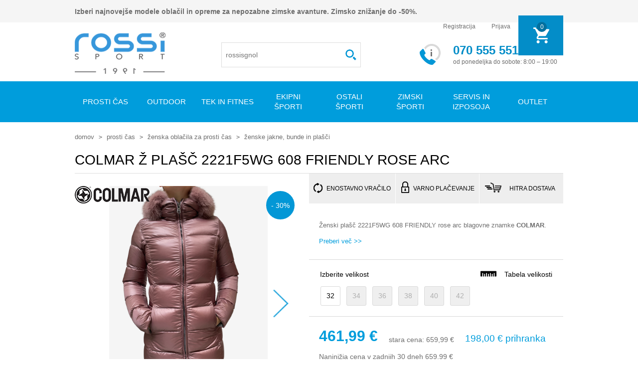

--- FILE ---
content_type: text/html; charset=utf-8
request_url: https://www.rossisport.si/colmar-z-plasc-2221f5wg-608-friendly-rose-arc
body_size: 25801
content:
<!DOCTYPE html><html><head><title>COLMAR &#x17E; pla&#x161;&#x10D; 2221F5WG 608 FRIENDLY rose arc - Rossi Sport</title><meta charset=UTF-8><meta name=description content="Preveri ponudbo zimskih plaščev blagovne znamke Colmar na www.rossisport.si ali obišči poslovalnico na Tovorni ulici 23 v Celju."><meta name=keywords content="colmar,plašč,plašči,ženski plašč,zimski plašč,zimski plašči,colmar plašči,ženska oblačila,colmar zima,colmar žensko"><meta name=generator content=nopCommerce><meta name=viewport content="width=device-width, initial-scale=1"><meta name=p:domain_verify content=45982d869506972dd385e6a690198567><script async src=https://scripts.luigisbox.tech/LBX-563630.js></script><meta property=og:type content=product><meta property=og:title content="COLMAR  ž plašč 2221F5WG 608 FRIENDLY rose arc"><meta property=og:description content="Preveri ponudbo zimskih plaščev blagovne znamke Colmar na www.rossisport.si ali obišči poslovalnico na Tovorni ulici 23 v Celju."><meta property=og:image content=https://www.rossisport.si/images/thumbs/0084461_colmar-z-plasc-2221f5wg-608-friendly-rose-arc_550.png><meta property=og:url content=https://www.rossisport.si/colmar-z-plasc-2221f5wg-608-friendly-rose-arc><meta property=og:site_name content="Rossi Sport"><meta property=twitter:card content=summary><meta property=twitter:site content="Rossi Sport"><meta property=twitter:title content="COLMAR  ž plašč 2221F5WG 608 FRIENDLY rose arc"><meta property=twitter:description content="Preveri ponudbo zimskih plaščev blagovne znamke Colmar na www.rossisport.si ali obišči poslovalnico na Tovorni ulici 23 v Celju."><meta property=twitter:image content=https://www.rossisport.si/images/thumbs/0084461_colmar-z-plasc-2221f5wg-608-friendly-rose-arc_550.png><meta property=twitter:url content=https://www.rossisport.si/colmar-z-plasc-2221f5wg-608-friendly-rose-arc><style>.product-details-page .full-description{display:none}.product-details-page .ui-tabs .full-description{display:block}.product-details-page .tabhead-full-description{display:none}.product-details-page .product-specs-box{display:none}.product-details-page .ui-tabs .product-specs-box{display:block}.product-details-page .ui-tabs .product-specs-box .title{display:none}.product-details-page .product-no-reviews,.product-details-page .product-review-links{display:none}</style><script async src=/Plugins/FoxNetSoft.GoogleAnalytics4/Scripts/GoogleAnalytics4.js></script><script>window.dataLayer=window.dataLayer||[];var GA4_productImpressions=GA4_productImpressions||[],GA4_productDetails=GA4_productDetails||[],GA4_cartproducts=GA4_cartproducts||[],GA4_wishlistproducts=GA4_wishlistproducts||[]</script><script>(function(n,t,i,r,u){n[r]=n[r]||[];n[r].push({"gtm.start":(new Date).getTime(),event:"gtm.js"});var e=t.getElementsByTagName(i)[0],f=t.createElement(i),o=r!="dataLayer"?"&l="+r:"";f.async=!0;f.src="https://www.googletagmanager.com/gtm.js?id="+u+o;e.parentNode.insertBefore(f,e)})(window,document,"script","dataLayer","G-9SKKSEQS6Z")</script><script>(function(n,t,i,r,u,f){n.hj=n.hj||function(){(n.hj.q=n.hj.q||[]).push(arguments)};n._hjSettings={hjid:3570224,hjsv:6};u=t.getElementsByTagName("head")[0];f=t.createElement("script");f.async=1;f.src=i+n._hjSettings.hjid+r+n._hjSettings.hjsv;u.appendChild(f)})(window,document,"https://static.hotjar.com/c/hotjar-",".js?sv=")</script><script>(function(n,t,i,r,u,f){n.hj=n.hj||function(){(n.hj.q=n.hj.q||[]).push(arguments)};n._hjSettings={hjid:327273,hjsv:5};u=t.getElementsByTagName("head")[0];f=t.createElement("script");f.async=1;f.src=i+n._hjSettings.hjid+r+n._hjSettings.hjsv;u.appendChild(f)})(window,document,"//static.hotjar.com/c/hotjar-",".js?sv=")</script><script>(function(n,t,i,r,u){n[r]=n[r]||[];n[r].push({"gtm.start":(new Date).getTime(),event:"gtm.js"});var e=t.getElementsByTagName(i)[0],f=t.createElement(i),o=r!="dataLayer"?"&l="+r:"";f.async=!0;f.src="https://www.googletagmanager.com/gtm.js?id="+u+o;e.parentNode.insertBefore(f,e)})(window,document,"script","dataLayer","GTM-WTZXRSC")</script><link href=/Themes/Rossisport/Includes/RossiPushCart/css/jPushCart.css rel=stylesheet><link href=/Themes/Rossisport/Includes/RossiPushMenu/css/jPushMenu.css rel=stylesheet><link href=/lib/jquery-ui/jquery-ui-1.10.3/jquery-ui-themes/smoothness/jquery-ui-1.10.3.custom.min.css rel=stylesheet><link href=/Themes/Rossisport/Content/css/styles.css?2020102601 rel=stylesheet><link href=/Plugins/SevenSpikes.Nop.Plugins.NopQuickTabs/Themes/DefaultClean/Content/QuickTabs.css rel=stylesheet><link href=/Plugins/SevenSpikes.Nop.Plugins.JCarousel/Styles/slick.css rel=stylesheet><link href=/Plugins/SevenSpikes.Nop.Plugins.JCarousel/Themes/Rossisport/Content/JCarousel.css rel=stylesheet><link href=/Plugins/SevenSpikes.Nop.Plugins.ProductRibbons/Styles/Ribbons.common.css rel=stylesheet><link href=/Plugins/SevenSpikes.Nop.Plugins.ProductRibbons/Themes/Rossisport/Content/Ribbons.css rel=stylesheet><script src=/lib/jquery/jquery-3.3.1.min.js></script><script src=/lib/jquery-validate/jquery.validate-v1.17.0/jquery.validate.min.js></script><script src=/lib/jquery-validate/jquery.validate.unobtrusive-v3.2.10/jquery.validate.unobtrusive.min.js></script><script src=/lib/jquery-ui/jquery-ui-1.12.1.custom/jquery-ui.min.js></script><script src=/lib/jquery-migrate/jquery-migrate-3.0.1.min.js></script><script src=/js/public.common.js></script><script src=/js/public.ajaxcart.js></script><script src=/js/public.countryselect.js></script><script async src=/Themes/RossiSport/Includes/RossiPushMenu/js/jPushMenu.js></script><script async src=/Themes/RossiSport/Includes/RossiPushCart/js/jPushCart.js></script><script src=/Themes/RossiSport/Scripts/custom-jQuery.js></script><script async src=/Themes/RossiSport/Scripts/custom-jQuery-async.js></script><script>$(document).ajaxSuccess(function(n,t){if(t.responseText.indexOf("fbDynamic")>0){var i=JSON.parse(t.responseText);fbq("track","AddToCart",{content_name:i.content_name,content_ids:[i.content_ids+""],content_type:"product",value:i.PriceValue,currency:i.currency})}})</script><script>!function(n,t,i,r,u,f,e){n.fbq||(u=n.fbq=function(){u.callMethod?u.callMethod.apply(u,arguments):u.queue.push(arguments)},n._fbq||(n._fbq=u),u.push=u,u.loaded=!0,u.version="2.0",u.queue=[],f=t.createElement(i),f.async=!0,f.src=r,e=t.getElementsByTagName(i)[0],e.parentNode.insertBefore(f,e))}(window,document,"script","https://connect.facebook.net/en_US/fbevents.js");fbq("init","702236733209996",{em:"insert_email_variable,"});fbq("track","PageView")</script><noscript><img height=1 width=1 style=display:none src="https://www.facebook.com/tr?id=702236733209996&amp;ev=ViewContent&amp;noscript=1"></noscript><script>fbq("track","ViewContent",{content_name:"COLMAR  ž plašč 2221F5WG 608 FRIENDLY rose arc",content_ids:["118175"],content_type:"product",content_category:"Ženske jakne, bunde in plašči",value:659.99,currency:"EUR"})</script><link rel=canonical href=https://www.rossisport.si/colmar-z-plasc-2221f5wg-608-friendly-rose-arc><link rel=apple-touch-icon sizes=152x152 href=/apple-touch-icon.png><link rel=icon type=image/png sizes=32x32 href=/favicon-32x32.png><link rel=icon type=image/png sizes=16x16 href=/favicon-16x16.png><link rel=mask-icon href=/safari-pinned-tab.svg color=#5bbad5><meta name=msapplication-TileColor content=#ffffff><meta name=theme-color content=#ffffff><body class="product-productdetails page-/colmar-z-plasc-2221f5wg-608-friendly-rose-arc"><noscript><iframe src="https://www.googletagmanager.com/ns.html?id=G-9SKKSEQS6Z" height=0 width=0 style=display:none;visibility:hidden></iframe></noscript><div class=ajax-loading-block-window style=display:none></div><div id=dialog-notifications-success title=Obvestilo style=display:none></div><div id=dialog-notifications-error title=Napaka style=display:none></div><div id=dialog-notifications-warning title=Opozorilo style=display:none></div><div id=bar-notification class=bar-notification-container data-close=Zapri></div><!--[if lte IE 8]><div style=clear:both;height:59px;text-align:center;position:relative><a href=http://www.microsoft.com/windows/internet-explorer/default.aspx target=_blank> <img src=/Themes/Rossisport/Content/images/ie_warning.jpg height=42 width=820 alt="You are using an outdated browser. For a faster, safer browsing experience, upgrade for free today."> </a></div><![endif]--><div class=ResponsiveMenuWrapper><div class="cbp-spcart cbp-spmenu-vertical cbp-spcart-left"><div class="nav_Header mobile-cart"></div></div><nav class="cbp-spmenu cbp-spmenu-vertical cbp-spmenu-left"><div class="nav_Header mobile-menu" id=top-menu-mobile><div class="search-box store-search-box"><form method=get id="small-search-box-form small-search-box-form-mob" action=/search><input type=text class=search-box-text id=small-searchterms-mob autocomplete=off name=q placeholder="Išči po trgovini"> <input type=submit class="button-1 search-box-button" value=Išči> <input name=adv type=hidden value=true> <input name=sid type=hidden value=true><script>$("#small-search-box-form-mob").submit(function(n){$("#small-search-box-form-mob .search-box-text").val()==""&&(alert("Vnesite iskalni izraz..."),$("#small-search-box-form-mob .search-box-text").focus(),n.preventDefault())})</script></form></div></div></nav></div><div class=master-wrapper-page><div class=headerOuter><div class=header-upper><div class=header><div class=header-top-text><b>Izberi najnovejše modele oblačil in opreme za nepozabne zimske avanture. Zimsko znižanje do -50%.</b></div><div class=header-links-wrapper><a href="/" title="Športna trgovina Rossisport.si" class="mobileShow mobile-logo" alt="Športna trgovina Rossisport.si"></a><div class=header-links><ul><li><a href=tel:+38670555551 class=ico-phone>Telefon</a><li><a href=mailto:rossisport@rossisport.si class=ico-mail>E-mail</a><li class=register_btn><a href=/register class=ico-register>Registracija</a><li><a href=/login class=ico-login>Prijava</a><li id=topcartlink class=mobileHide><a href=/kosarica class="ico-cart menu-left push-body"> <span class=cart-label>Moja košarica</span> <span class=cart-qty>0</span> </a></ul></div><div id=flyout-cart class=flyout-cart><div class=mini-shopping-cart><div class=count><span class=mini-shopping-cart-title>Košarica</span> <span class=no-items>V vaši košarici nimate izdelkov!</span></div></div></div></div></div></div><div class=header-lower><div class=header><div class=header-logo><a href="/" title="Športna trgovina Rossisport.si"> <img width=182 height=83 title="Športna trgovina Rossisport.si" alt="Športna trgovina Rossisport.si" src=/Themes/Rossisport/Content/images/logo.png> </a></div><div class=header-logo-after><div class="MobileMeniWrapper mobileMenu"><a class="toggle-menu menu-left push-body" href=#><span class=mobImg></span></a></div><div class="search-box store-search-box search-box-autocomplete"><div class="MobileMeniWrapper mobileMenu"><a class="toggle-menu menu-left push-body" href=#><div class="search-box-trigger jPushMenuBtn"><i></i></div></a></div><form method=get id="small-search-box-form small-search-box-form" action=/search><input type=text class=search-box-text id=small-searchterms autocomplete=off name=q placeholder="Išči po trgovini"> <input type=submit class="button-1 search-box-button" value=Išči> <input name=adv type=hidden value=true> <input name=sid type=hidden value=true><script>$("#small-search-box-form").submit(function(n){$("#small-search-box-form .search-box-text").val()==""&&(alert("Vnesite iskalni izraz..."),$("#small-search-box-form .search-box-text").focus(),n.preventDefault())})</script></form></div><div class=header-contact><div class=header-contact-img></div><div><span class=header-contact-bold>070 555 551</span><br> <span class=header-contact-thin>od ponedeljka do sobote: 8:00 – 19:00</span></div></div><ul id=cart-here><a href=/kosarica class=ico-cart> <span class=cart-label>Moja košarica</span> <span class=cart-qty></span> </a></ul></div></div></div></div><div class=desktop-menu><div class=header-menu id=top-menu><ul class="top-menu notmobile"><li><a href=/prosti-cas> Prosti &#x10D;as </a><div class=sublist-toggle></div><ul class="sublist first-level"><li><a href=/birkenstock-2> BIRKENSTOCK </a><li><a href=/moska-obutev> Mo&#x161;ka obutev </a><div class=sublist-toggle></div><ul class=sublist><li><a href=/moski-cevlji> Mo&#x161;ki &#x10D;evlji in &#x161;portni copati </a><li><a href=/moski-natikaci-sandali-in-japonke> Mo&#x161;ki natika&#x10D;i, sandali in japonke </a><li><a href=/moska-zimska-obutev-za-prosti-cas> Mo&#x161;ka zimska obutev za prosti &#x10D;as </a></ul><li><a href=/zenska-obutev> &#x17D;enska obutev </a><div class=sublist-toggle></div><ul class=sublist><li><a href=/zenski-cevlji> &#x17D;enski &#x10D;evlji in &#x161;portni copati </a><li><a href=/zenski-natikaci-sandali-in-japonke> &#x17D;enski natika&#x10D;i, sandali in japonke </a><li><a href=/zenska-zimska-obutev-za-prosti-cas> &#x17D;enska zimska obutev za prosti &#x10D;as </a></ul><li><a href=/otroska-obutev> Otro&#x161;ka obutev </a><div class=sublist-toggle></div><ul class=sublist><li><a href=/otroski-cevlji> Otro&#x161;ki &#x10D;evlji in &#x161;portni copati </a><li><a href=/otroski-natikaci-sandali-in-japonke> Otro&#x161;ki natika&#x10D;i, sandali in japonke </a><li><a href=/otroska-zimska-obutev-za-prosti-cas> Otro&#x161;ka zimska obutev za prosti &#x10D;as </a></ul><li><a href=/moska-oblacila-za-prosti-cas> Mo&#x161;ka obla&#x10D;ila za prosti &#x10D;as </a><div class=sublist-toggle></div><ul class=sublist><li><a href=/jakne-bunde-in-plasci> Jakne, bunde in pla&#x161;&#x10D;i </a><li><a href=/moske-hlace-za-prosti-cas> Mo&#x161;ke hla&#x10D;e za prosti &#x10D;as </a><li><a href=/moske-jopice-kapucarji> Mo&#x161;ke jopice </a><li><a href=/moske-majice-za-prosti-cas> Mo&#x161;ke majice za prosti &#x10D;as </a><li><a href=/moske-termoflisi-in-midlayerji> Mo&#x161;ke termoflisi in midlayerji </a><li><a href=/moski-softshelli> Mo&#x161;ki softshelli </a><li><a href=/mosko-spodnje-perilo> Mo&#x161;ko spodnje perilo </a></ul><li><a href=/otroska-oblacila-za-prosti-cas> Otro&#x161;ka obla&#x10D;ila za prosti &#x10D;as </a><div class=sublist-toggle></div><ul class=sublist><li><a href=/otroske-jakne-bunde-in-softshelli> Otro&#x161;ke jakne in bunde </a><li><a href=/otroske-hlace-za-prosti-cas> Otro&#x161;ke hla&#x10D;e za prosti &#x10D;as </a><li><a href=/otroske-majice-za-prosti-cas> Otro&#x161;ke majice za prosti &#x10D;as </a><li><a href=/otroski-puloverji-jopice> Otro&#x161;ki puloverji, jopice </a><li><a href=/otroski-termoflisi> Otro&#x161;ki termoflisi </a><li><a href=/otrosko-spodnje-perilo> Otro&#x161;ko spodnje perilo </a><li><a href=/otroski-softshelli> Otro&#x161;ki softshelli </a></ul><li><a href=/zenska-oblacila-za-prosti-cas> &#x17D;enska obla&#x10D;ila za prosti &#x10D;as </a><div class=sublist-toggle></div><ul class=sublist><li><a href=/zenske-jakne-bunde-in-plasci> &#x17D;enske jakne, bunde in pla&#x161;&#x10D;i </a><li><a href=/zenske-hlace-za-prosti-cas> &#x17D;enske hla&#x10D;e za prosti &#x10D;as </a><li><a href=/zenske-jopice-kapucarji> &#x17D;enske jopice </a><li><a href=/zenske-obleke-in-krila> &#x17D;enske obleke in krila </a><li><a href=/zenske-majice-za-prosti-cas> &#x17D;enske majice za prosti &#x10D;as </a><li><a href=/zenski-termoflisi-in-midlayerji> &#x17D;enski termoflisi in midlayerji </a><li><a href=/zenski-softshelli> &#x17D;enski softshelli </a><li><a href=/zensko-spodnje-perilo> &#x17D;ensko spodnje perilo </a></ul><li><a href=/kape-rokavice-sali-za-prosti-cas> Kape, rokavice, &#x161;ali </a><div class=sublist-toggle></div><ul class=sublist><li><a href=/silt-kape> &#x160;ilt kape </a><li><a href=/zimske-kape> Zimske kape </a><li><a href=/rokavice-2> Rokavice </a><li><a href=/sali-rute> &#x160;ali, rute </a></ul><li><a href=/nogavice> Nogavice </a><li><a href=/crocs-2> CROCS </a><li><a href=/torbe-torbice> Torbe, torbice </a><li><a href=/nahrbtniki> Nahrbtniki </a><li><a href=/pasovi> Pasovi </a><li><a href=/soncna-ocala> Son&#x10D;na o&#x10D;ala </a><li><a href=/svetilke> Svetilke </a><li><a href=/waboba-2> Waboba </a><li><a href=/skiroji> Skiroji </a><li><a href=/rolerji-in-zascita> Rolerji in za&#x161;&#x10D;ita </a><li><a href=/zoge-zogice> &#x17D;OGE, &#x17D;OGICE </a></ul><li><a href=/outdoor> Outdoor </a><div class=sublist-toggle></div><ul class="sublist first-level"><li><a href=/outdoor-obutev> Obutev </a><div class=sublist-toggle></div><ul class=sublist><li><a href=/pohodniska-obutev> Pohodni&#x161;ka obutev </a><li><a href=/trail-2> Trail obutev </a><li><a href=/moski-sportni-sandali> &#x160;portni sandali </a><li><a href=/outdoor-nogavice> Outdoor nogavice </a><li><a href=/gamase> Gama&#x161;e, dereze </a><li><a href=/vlozki-za-pohodno-obutev> Vlo&#x17E;ki za &#x10D;evlje </a><li><a href=/vezalke-za-pohodno-obutev> Vezalke </a></ul><li><a href=/outdoor-oblacila> Obla&#x10D;ila </a><div class=sublist-toggle></div><ul class=sublist><li><a href=/outdoor-aktivno-perilo> Outdoor aktivno perilo </a><li><a href=/jakne-softshelli> Jakne, softshelli </a><li><a href=/brezrokavniki> Brezrokavniki </a><li><a href=/midlayerji> Midlayerji </a><li><a href=/outdoor-majice> Outdoor majice </a><li><a href=/outdoor-hlace> Outdoor hla&#x10D;e </a><li><a href=/vzdrzevanje-in-nega> Vzdr&#x17E;evanje in nega </a><li><a href=/outdoor-krila> Outdoor krila </a></ul><li><a href=/outdoor-oprema> Oprema in dodatki </a><div class=sublist-toggle></div><ul class=sublist><li><a href=/outdoor-nahrbtniki> Outdoor nahrbtniki </a><li><a href=/pohodniske-palice> Pohodni&#x161;ke, trail palice </a><li><a href=/palice-za-nordijsko-hojo> Palice za nordijsko hojo </a><li><a href=/ure-gps-naprave> &#x160;portne ure </a><li><a href=/bidoni-termovke> Bidoni, termovke </a><li><a href=/pripomocki-2-2> Pripomo&#x10D;ki </a><li><a href=/kape-trakovi> Kape, trakovi </a><li><a href=/rokavice-4> Rokavice </a><li><a href=/opornice-stezniki-outdoor> Opornice, stezniki </a></ul></ul><li><a href=/tek-in-fitnes> Tek in fitnes </a><div class=sublist-toggle></div><ul class="sublist first-level"><li><a href=/tekaska-obutev> Obutev </a><div class=sublist-toggle></div><ul class=sublist><li><a href=/cestni-tek> Cestni tek </a><li><a href=/trail> Trail </a><li><a href=/fitnes-obutev> Fitnes obutev </a><li><a href=/sprintarice> &#x160;printarice </a><li><a href=/tekaske-in-kompresijske-nogavice> Teka&#x161;ke nogavice, nogav&#x10D;ki </a><li><a href=/vlozki-za-tekaske-cevlje> Vlo&#x17E;ki za &#x10D;evlje </a><li><a href=/vezalke> Vezalke </a></ul><li><a href=/moska-oblacila-za-tek-in-fitnes> Mo&#x161;ka obla&#x10D;ila </a><div class=sublist-toggle></div><ul class=sublist><li><a href=/mosko-aktivno-perilo> Mo&#x161;ko aktivno perilo </a><li><a href=/moske-majice-za-tek-in-fitnes> Mo&#x161;ke majice za tek in fitnes </a><li><a href=/moske-hlace-za-tek-in-fitnes> Mo&#x161;ke hla&#x10D;e za tek in fitnes </a><li><a href=/moske-jakne-in-midlayerji> Mo&#x161;ke vetrovke in midlayerji </a><li><a href=/jopice-puloverji> Jopice, puloverji </a></ul><li><a href=/zenska-oblacila-za-tek-in-fitnes> &#x17D;enska obla&#x10D;ila </a><div class=sublist-toggle></div><ul class=sublist><li><a href=/sportni-modrcki> &#x160;portni modr&#x10D;ki, topi </a><li><a href=/zenske-majice-za-tek-in-fitnes> &#x17D;enske majice za tek in fitnes </a><li><a href=/zenske-hlace-za-tek-in-fitnes> &#x17D;enske hla&#x10D;e za tek in fitnes </a><li><a href=/zenske-jakne-in-midlayerji> &#x17D;enske vetrovke in midlayerji </a><li><a href=/jopice-puloverji-2> Jopice, puloverji </a></ul><li><a href=/otroska-oblacila-za-tek-in-fitnes> Otro&#x161;ka obla&#x10D;ila </a><div class=sublist-toggle></div><ul class=sublist><li><a href=/otroske-majice-za-tek-in-fitnes> Otro&#x161;ke majice za tek in fitnes </a><li><a href=/otroske-hlace-za-tek-in-fitnes> Otro&#x161;ke hla&#x10D;e za tek in fitnes </a></ul><li><a href=/torbe-torbice-za-tek-in-fitnes> Torbe in nahrbtniki </a><div class=sublist-toggle></div><ul class=sublist><li><a href=/sportne-torbe> &#x160;portne torbe </a><li><a href=/tekaski-nahrbtniki> Teka&#x161;ki nahrbtniki </a><li><a href=/pas-torbice> Pas torbice </a></ul><li><a href=/fitnes-naprave> Naprave in pripomo&#x10D;ki </a><div class=sublist-toggle></div><ul class=sublist><li><a href=/fitnes-naprave-2> Fitnes naprave </a><li><a href=/pripomocki-za-vadbo> Pripomo&#x10D;ki za vadbo </a><li><a href=/tekaski-dodatki> Teka&#x161;ki dodatki </a></ul><li><a href=/dodatki> Dodatki </a><div class=sublist-toggle></div><ul class=sublist><li><a href=/tekaske-ure-gps-naprave> &#x160;portne ure </a><li><a href=/naglavne-svetilke> Svetilke </a><li><a href=/kape> Kape, trakovi, bandane </a><li><a href=/rokavice-za-tek> Rokavice za tek in fitness </a><li><a href=/znojniki> Znojniki, trakovi </a><li><a href=/bidoni> Bidoni </a><li><a href=/opornice-stezniki> Opornice, stezniki </a></ul></ul><li><a href=/ekipni-sporti> Ekipni &#x161;porti </a><div class=sublist-toggle></div><ul class="sublist first-level"><li><a href=/nogomet> Nogomet </a><div class=sublist-toggle></div><ul class=sublist><li><a href=/moski-nogometni-copati> Mo&#x161;ki nogometni copati </a><li><a href=/otroski-nogometni-copati> Otro&#x161;ki nogometni copati </a><li><a href=/kopacke> Kopa&#x10D;ke </a><li><a href=/moski-nogometni-dresi-in-hlacke> Nogometna obla&#x10D;ila </a><li><a href=/nogometne-zoge> Nogometne &#x17E;oge </a><li><a href=/nogometne-nogavice> Nogometne nogavice </a><li><a href=/torbe-2> Torbe </a><li><a href=/nogometni-dodatki> Nogometni dodatki </a></ul><li><a href=/kosarka> Ko&#x161;arka </a><div class=sublist-toggle></div><ul class=sublist><li><a href=/kosarkaske-zoge> Ko&#x161;arkarske &#x17E;oge in ko&#x161;i </a><li><a href=/nogavice-in-druga-oprema> Nogavice in drugo </a></ul><li><a href=/rokomet> Rokomet </a><div class=sublist-toggle></div><ul class=sublist><li><a href=/rokometne-zoge-in-dodatki> Rokometne &#x17E;oge in dodatki </a></ul><li><a href=/odbojka> Odbojka </a><div class=sublist-toggle></div><ul class=sublist><li><a href=/odbojkaske-zoge-in-dodatki> Odbojkarske &#x17E;oge in dodatki </a></ul></ul><li><a href=/ostali-sporti> Ostali &#x161;porti </a><div class=sublist-toggle></div><ul class="sublist first-level"><li><a href=/tenis> Tenis </a><div class=sublist-toggle></div><ul class=sublist><li><a href=/teniski-copati> Teni&#x161;ki copati </a><li><a href=/teniski-loparji-in-druga-oprema> Teni&#x161;ki loparji in druga oprema </a><li><a href=/moska-teniska-oblacila> Mo&#x161;ka teni&#x161;ka obla&#x10D;ila </a><li><a href=/zenska-teniska-oblacila> &#x17D;enska teni&#x161;ka obla&#x10D;ila </a></ul><li><a href=/badminton> Badminton </a><div class=sublist-toggle></div><ul class=sublist><li><a href=/badminton-loparji> Badminton loparji in druga oprema </a></ul><li><a href=/golf> Golf </a><div class=sublist-toggle></div><ul class=sublist><li><a href=/golf-oblacila> Golf obla&#x10D;ila </a><li><a href=/golf-cevlji> Golf &#x10D;evlji </a><li><a href=/golf-oprema-in-dodatki> Golf oprema in dodatki </a></ul><li><a href=/jadranje> Jadranje </a><div class=sublist-toggle></div><ul class=sublist><li><a href=/zenski-jadralni-cevlji> Jadralni &#x10D;evlji </a><li><a href=/jadralna-oblacila> Jadralna obla&#x10D;ila </a></ul><li><a href=/kolesarstvo> Kolesarstvo </a><div class=sublist-toggle></div><ul class=sublist><li><a href=/kolesarske-celade-za-odrasle> Kolesarske &#x10D;elade za odrasle </a><li><a href=/otroske-kolesarske-celade> Otro&#x161;ke kolesarske &#x10D;elade </a><li><a href=/kolesarska-ocala> Kolesarska o&#x10D;ala </a><li><a href=/kolesarske-nogavice> Kolesarske nogavice </a><li><a href=/oprema-za-kolo> Dodatki, oprema za kolo </a><li><a href=/moska-kolesarska-oblacila> Kolesarska obla&#x10D;ila in dodatki </a><li><a href=/kolesarske-rokavice> Kolesarske rokavice </a></ul></ul><li><a href=/zimski-sporti> Zimski &#x161;porti </a><div class=sublist-toggle></div><ul class="sublist first-level"><li><a href=/alpske-smuci> Alpske smu&#x10D;i </a><div class=sublist-toggle></div><ul class=sublist><li><a href=/all-round-smuci> Vsestranske smu&#x10D;i </a></ul><li><a href=/tekaske-smuci-in-vezi> Teka&#x161;ke smu&#x10D;i </a><div class=sublist-toggle></div><ul class=sublist><li><a href=/odrasle-klasicne-tekaske-smuci> Klasi&#x10D;ne teka&#x161;ke smu&#x10D;i </a><li><a href=/odrasle-skate-tekaske-smuci> Skate teka&#x161;ke smu&#x10D;i </a><li><a href=/vezi> Vezi, dodatki </a><li><a href=/tekaske-rolke> Rolke za poletni tek na smu&#x10D;eh </a></ul><li><a href=/smucarski-cevlji> Smu&#x10D;arski &#x10D;evlji </a><div class=sublist-toggle></div><ul class=sublist><li><a href=/all-round-moski-smucarski-cevlji> Mo&#x161;ki smu&#x10D;arski &#x10D;evlji </a><li><a href=/all-round-zenski-smucarski-cevlji> &#x17D;enski smu&#x10D;arski &#x10D;evlji </a><li><a href=/otroski-smucarski-cevlji> Otro&#x161;ki smu&#x10D;arski &#x10D;evlji </a><li><a href=/grelci-in-vlozki> Grelci </a><li><a href=/vlozki> Vlo&#x17E;ki </a></ul><li><a href=/tekaski-cevlji> Teka&#x161;ki &#x10D;evlji </a><div class=sublist-toggle></div><ul class=sublist><li><a href=/odrasli-klasicni-tekaski-cevlji> Odrasli klasi&#x10D;ni teka&#x161;ki &#x10D;evlji </a><li><a href=/odrasli-skate-tekaski-cevlji> Odrasli skate teka&#x161;ki &#x10D;evlji </a><li><a href=/otroski-tekaski-cevlji> Otro&#x161;ki teka&#x161;ki &#x10D;evlji </a><li><a href=/galose-nadcevlji> Galo&#x161;e, nad&#x10D;evlji </a></ul><li><a href=/palice> Palice </a><div class=sublist-toggle></div><ul class=sublist><li><a href=/smucarske-palice-za-odrasle> Smu&#x10D;arske palice za odrasle </a><li><a href=/otroske-smucarske-palice> Otro&#x161;ke smu&#x10D;arske palice </a><li><a href=/tekaske-palice-za-odrasle> Teka&#x161;ke palice za odrasle </a><li><a href=/otroske-tekaske-palice> Otro&#x161;ke teka&#x161;ke palice </a></ul><li><a href=/celade> &#x10C;elade </a><li><a href=/smucarska-ocala> Smu&#x10D;arska o&#x10D;ala </a><div class=sublist-toggle></div><ul class=sublist><li><a href=/smucarska-ocala-za-odrasle> Smu&#x10D;arska o&#x10D;ala za odrasle </a><li><a href=/otroska-smucarska-ocala> Otro&#x161;ka smu&#x10D;arska o&#x10D;ala </a><li><a href=/tekaska-ocala> O&#x10D;ala za tek na smu&#x10D;eh </a></ul><li><a href=/smucarska-oblacila> Smu&#x10D;arska obla&#x10D;ila </a><div class=sublist-toggle></div><ul class=sublist><li><a href=/smucarsko-aktivno-perilo> Smu&#x10D;arsko aktivno perilo </a><li><a href=/smucarske-bunde> Smu&#x10D;arske bunde </a><li><a href=/smucarske-hlace> Smu&#x10D;arske hla&#x10D;e </a><li><a href=/puliji-in-midlayerji> Puliji in midlayerji </a><li><a href=/tekaske-jakne> Teka&#x161;ke jakne </a><li><a href=/tekaske-hlace> Teka&#x161;ke hla&#x10D;e </a></ul><li><a href=/rokavice> Rokavice </a><div class=sublist-toggle></div><ul class=sublist><li><a href=/moske-smucarske-rokavice> Mo&#x161;ke smu&#x10D;arske rokavice </a><li><a href=/zenske-smucarske-rokavice> &#x17D;enske smu&#x10D;arske rokavice </a><li><a href=/otroske-smucarske-rokavice> Otro&#x161;ke rokavice </a><li><a href=/odrasle-tekaske-rokavice> Odrasle teka&#x161;ke rokavice </a><li><a href=/grelci> Grelci </a></ul><li><a href=/smucarske-nogavice> Smu&#x10D;arske nogavice </a><li><a href=/smucarske-kape-in-trakovi> Smu&#x10D;arske kape in trakovi </a><div class=sublist-toggle></div><ul class=sublist><li><a href=/smucarske-kape-trakovi> Kape, trakovi </a><li><a href=/smucarske-podkape-maske> Podkape, maske </a></ul><li><a href=/smucarska-zascitna-oprema> Smu&#x10D;arska za&#x161;&#x10D;itna oprema </a><div class=sublist-toggle></div><ul class=sublist><li><a href=/smucarska-zascitna-oprema-za-odrasle> Smu&#x10D;arska za&#x161;&#x10D;itna oprema za odrasle </a><li><a href=/otroska-smucarska-zascitna-oprema> Otro&#x161;ka smu&#x10D;arska za&#x161;&#x10D;itna oprema </a></ul><li><a href=/vzdrzevanje-in-priprava-smuci> Vzdr&#x17E;evanje in priprava smu&#x10D;i </a><div class=sublist-toggle></div><ul class=sublist><li><a href=/pripomocki> Pripomo&#x10D;ki </a></ul><li><a href=/torbe> Torbe </a><div class=sublist-toggle></div><ul class=sublist><li><a href=/torbe-za-alpske-smuci> Torbe za smu&#x10D;i </a><li><a href=/torbe-za-cevlje> Torbe za smu&#x10D;arske &#x10D;evlje </a><li><a href=/pas-torbice-2> Pas torbice </a></ul><li><a href=/servis> Servis in izposoja </a><li><a href=/turno-smucanje> Turno smu&#x10D;anje </a><div class=sublist-toggle></div><ul class=sublist><li><a href=/turne-smuci-in-vezi> Turne smu&#x10D;i in vezi </a><li><a href=/cevlji-za-turno-smucanje> &#x10C;evlji za turno smu&#x10D;anje </a><li><a href=/oblacila-in-dodatki> Obla&#x10D;ila in dodatki </a></ul></ul><li><a href=/servis-in-izposoja> SERVIS IN IZPOSOJA </a><li><a href=/outlet-2> OUTLET </a><div class=sublist-toggle></div><ul class="sublist first-level"><li><a href=/outlet-oblacila> OBLA&#x10C;ILA </a><li><a href=/outlet-obutev> OBUTEV </a><li><a href=/outlet-dodatki> DODATKI </a></ul></ul><div class=menu-toggle>Kategorije</div><ul class="top-menu mobile"><li><a href=/prosti-cas> Prosti &#x10D;as </a><div class=sublist-toggle></div><ul class="sublist first-level"><li><a href=/birkenstock-2> BIRKENSTOCK </a><li><a href=/moska-obutev> Mo&#x161;ka obutev </a><div class=sublist-toggle></div><ul class=sublist><li><a href=/moski-cevlji> Mo&#x161;ki &#x10D;evlji in &#x161;portni copati </a><li><a href=/moski-natikaci-sandali-in-japonke> Mo&#x161;ki natika&#x10D;i, sandali in japonke </a><li><a href=/moska-zimska-obutev-za-prosti-cas> Mo&#x161;ka zimska obutev za prosti &#x10D;as </a></ul><li><a href=/zenska-obutev> &#x17D;enska obutev </a><div class=sublist-toggle></div><ul class=sublist><li><a href=/zenski-cevlji> &#x17D;enski &#x10D;evlji in &#x161;portni copati </a><li><a href=/zenski-natikaci-sandali-in-japonke> &#x17D;enski natika&#x10D;i, sandali in japonke </a><li><a href=/zenska-zimska-obutev-za-prosti-cas> &#x17D;enska zimska obutev za prosti &#x10D;as </a></ul><li><a href=/otroska-obutev> Otro&#x161;ka obutev </a><div class=sublist-toggle></div><ul class=sublist><li><a href=/otroski-cevlji> Otro&#x161;ki &#x10D;evlji in &#x161;portni copati </a><li><a href=/otroski-natikaci-sandali-in-japonke> Otro&#x161;ki natika&#x10D;i, sandali in japonke </a><li><a href=/otroska-zimska-obutev-za-prosti-cas> Otro&#x161;ka zimska obutev za prosti &#x10D;as </a></ul><li><a href=/moska-oblacila-za-prosti-cas> Mo&#x161;ka obla&#x10D;ila za prosti &#x10D;as </a><div class=sublist-toggle></div><ul class=sublist><li><a href=/jakne-bunde-in-plasci> Jakne, bunde in pla&#x161;&#x10D;i </a><li><a href=/moske-hlace-za-prosti-cas> Mo&#x161;ke hla&#x10D;e za prosti &#x10D;as </a><li><a href=/moske-jopice-kapucarji> Mo&#x161;ke jopice </a><li><a href=/moske-majice-za-prosti-cas> Mo&#x161;ke majice za prosti &#x10D;as </a><li><a href=/moske-termoflisi-in-midlayerji> Mo&#x161;ke termoflisi in midlayerji </a><li><a href=/moski-softshelli> Mo&#x161;ki softshelli </a><li><a href=/mosko-spodnje-perilo> Mo&#x161;ko spodnje perilo </a></ul><li><a href=/otroska-oblacila-za-prosti-cas> Otro&#x161;ka obla&#x10D;ila za prosti &#x10D;as </a><div class=sublist-toggle></div><ul class=sublist><li><a href=/otroske-jakne-bunde-in-softshelli> Otro&#x161;ke jakne in bunde </a><li><a href=/otroske-hlace-za-prosti-cas> Otro&#x161;ke hla&#x10D;e za prosti &#x10D;as </a><li><a href=/otroske-majice-za-prosti-cas> Otro&#x161;ke majice za prosti &#x10D;as </a><li><a href=/otroski-puloverji-jopice> Otro&#x161;ki puloverji, jopice </a><li><a href=/otroski-termoflisi> Otro&#x161;ki termoflisi </a><li><a href=/otrosko-spodnje-perilo> Otro&#x161;ko spodnje perilo </a><li><a href=/otroski-softshelli> Otro&#x161;ki softshelli </a></ul><li><a href=/zenska-oblacila-za-prosti-cas> &#x17D;enska obla&#x10D;ila za prosti &#x10D;as </a><div class=sublist-toggle></div><ul class=sublist><li><a href=/zenske-jakne-bunde-in-plasci> &#x17D;enske jakne, bunde in pla&#x161;&#x10D;i </a><li><a href=/zenske-hlace-za-prosti-cas> &#x17D;enske hla&#x10D;e za prosti &#x10D;as </a><li><a href=/zenske-jopice-kapucarji> &#x17D;enske jopice </a><li><a href=/zenske-obleke-in-krila> &#x17D;enske obleke in krila </a><li><a href=/zenske-majice-za-prosti-cas> &#x17D;enske majice za prosti &#x10D;as </a><li><a href=/zenski-termoflisi-in-midlayerji> &#x17D;enski termoflisi in midlayerji </a><li><a href=/zenski-softshelli> &#x17D;enski softshelli </a><li><a href=/zensko-spodnje-perilo> &#x17D;ensko spodnje perilo </a></ul><li><a href=/kape-rokavice-sali-za-prosti-cas> Kape, rokavice, &#x161;ali </a><div class=sublist-toggle></div><ul class=sublist><li><a href=/silt-kape> &#x160;ilt kape </a><li><a href=/zimske-kape> Zimske kape </a><li><a href=/rokavice-2> Rokavice </a><li><a href=/sali-rute> &#x160;ali, rute </a></ul><li><a href=/nogavice> Nogavice </a><li><a href=/crocs-2> CROCS </a><li><a href=/torbe-torbice> Torbe, torbice </a><li><a href=/nahrbtniki> Nahrbtniki </a><li><a href=/pasovi> Pasovi </a><li><a href=/soncna-ocala> Son&#x10D;na o&#x10D;ala </a><li><a href=/svetilke> Svetilke </a><li><a href=/waboba-2> Waboba </a><li><a href=/skiroji> Skiroji </a><li><a href=/rolerji-in-zascita> Rolerji in za&#x161;&#x10D;ita </a><li><a href=/zoge-zogice> &#x17D;OGE, &#x17D;OGICE </a></ul><li><a href=/outdoor> Outdoor </a><div class=sublist-toggle></div><ul class="sublist first-level"><li><a href=/outdoor-obutev> Obutev </a><div class=sublist-toggle></div><ul class=sublist><li><a href=/pohodniska-obutev> Pohodni&#x161;ka obutev </a><li><a href=/trail-2> Trail obutev </a><li><a href=/moski-sportni-sandali> &#x160;portni sandali </a><li><a href=/outdoor-nogavice> Outdoor nogavice </a><li><a href=/gamase> Gama&#x161;e, dereze </a><li><a href=/vlozki-za-pohodno-obutev> Vlo&#x17E;ki za &#x10D;evlje </a><li><a href=/vezalke-za-pohodno-obutev> Vezalke </a></ul><li><a href=/outdoor-oblacila> Obla&#x10D;ila </a><div class=sublist-toggle></div><ul class=sublist><li><a href=/outdoor-aktivno-perilo> Outdoor aktivno perilo </a><li><a href=/jakne-softshelli> Jakne, softshelli </a><li><a href=/brezrokavniki> Brezrokavniki </a><li><a href=/midlayerji> Midlayerji </a><li><a href=/outdoor-majice> Outdoor majice </a><li><a href=/outdoor-hlace> Outdoor hla&#x10D;e </a><li><a href=/vzdrzevanje-in-nega> Vzdr&#x17E;evanje in nega </a><li><a href=/outdoor-krila> Outdoor krila </a></ul><li><a href=/outdoor-oprema> Oprema in dodatki </a><div class=sublist-toggle></div><ul class=sublist><li><a href=/outdoor-nahrbtniki> Outdoor nahrbtniki </a><li><a href=/pohodniske-palice> Pohodni&#x161;ke, trail palice </a><li><a href=/palice-za-nordijsko-hojo> Palice za nordijsko hojo </a><li><a href=/ure-gps-naprave> &#x160;portne ure </a><li><a href=/bidoni-termovke> Bidoni, termovke </a><li><a href=/pripomocki-2-2> Pripomo&#x10D;ki </a><li><a href=/kape-trakovi> Kape, trakovi </a><li><a href=/rokavice-4> Rokavice </a><li><a href=/opornice-stezniki-outdoor> Opornice, stezniki </a></ul></ul><li><a href=/tek-in-fitnes> Tek in fitnes </a><div class=sublist-toggle></div><ul class="sublist first-level"><li><a href=/tekaska-obutev> Obutev </a><div class=sublist-toggle></div><ul class=sublist><li><a href=/cestni-tek> Cestni tek </a><li><a href=/trail> Trail </a><li><a href=/fitnes-obutev> Fitnes obutev </a><li><a href=/sprintarice> &#x160;printarice </a><li><a href=/tekaske-in-kompresijske-nogavice> Teka&#x161;ke nogavice, nogav&#x10D;ki </a><li><a href=/vlozki-za-tekaske-cevlje> Vlo&#x17E;ki za &#x10D;evlje </a><li><a href=/vezalke> Vezalke </a></ul><li><a href=/moska-oblacila-za-tek-in-fitnes> Mo&#x161;ka obla&#x10D;ila </a><div class=sublist-toggle></div><ul class=sublist><li><a href=/mosko-aktivno-perilo> Mo&#x161;ko aktivno perilo </a><li><a href=/moske-majice-za-tek-in-fitnes> Mo&#x161;ke majice za tek in fitnes </a><li><a href=/moske-hlace-za-tek-in-fitnes> Mo&#x161;ke hla&#x10D;e za tek in fitnes </a><li><a href=/moske-jakne-in-midlayerji> Mo&#x161;ke vetrovke in midlayerji </a><li><a href=/jopice-puloverji> Jopice, puloverji </a></ul><li><a href=/zenska-oblacila-za-tek-in-fitnes> &#x17D;enska obla&#x10D;ila </a><div class=sublist-toggle></div><ul class=sublist><li><a href=/sportni-modrcki> &#x160;portni modr&#x10D;ki, topi </a><li><a href=/zenske-majice-za-tek-in-fitnes> &#x17D;enske majice za tek in fitnes </a><li><a href=/zenske-hlace-za-tek-in-fitnes> &#x17D;enske hla&#x10D;e za tek in fitnes </a><li><a href=/zenske-jakne-in-midlayerji> &#x17D;enske vetrovke in midlayerji </a><li><a href=/jopice-puloverji-2> Jopice, puloverji </a></ul><li><a href=/otroska-oblacila-za-tek-in-fitnes> Otro&#x161;ka obla&#x10D;ila </a><div class=sublist-toggle></div><ul class=sublist><li><a href=/otroske-majice-za-tek-in-fitnes> Otro&#x161;ke majice za tek in fitnes </a><li><a href=/otroske-hlace-za-tek-in-fitnes> Otro&#x161;ke hla&#x10D;e za tek in fitnes </a></ul><li><a href=/torbe-torbice-za-tek-in-fitnes> Torbe in nahrbtniki </a><div class=sublist-toggle></div><ul class=sublist><li><a href=/sportne-torbe> &#x160;portne torbe </a><li><a href=/tekaski-nahrbtniki> Teka&#x161;ki nahrbtniki </a><li><a href=/pas-torbice> Pas torbice </a></ul><li><a href=/fitnes-naprave> Naprave in pripomo&#x10D;ki </a><div class=sublist-toggle></div><ul class=sublist><li><a href=/fitnes-naprave-2> Fitnes naprave </a><li><a href=/pripomocki-za-vadbo> Pripomo&#x10D;ki za vadbo </a><li><a href=/tekaski-dodatki> Teka&#x161;ki dodatki </a></ul><li><a href=/dodatki> Dodatki </a><div class=sublist-toggle></div><ul class=sublist><li><a href=/tekaske-ure-gps-naprave> &#x160;portne ure </a><li><a href=/naglavne-svetilke> Svetilke </a><li><a href=/kape> Kape, trakovi, bandane </a><li><a href=/rokavice-za-tek> Rokavice za tek in fitness </a><li><a href=/znojniki> Znojniki, trakovi </a><li><a href=/bidoni> Bidoni </a><li><a href=/opornice-stezniki> Opornice, stezniki </a></ul></ul><li><a href=/ekipni-sporti> Ekipni &#x161;porti </a><div class=sublist-toggle></div><ul class="sublist first-level"><li><a href=/nogomet> Nogomet </a><div class=sublist-toggle></div><ul class=sublist><li><a href=/moski-nogometni-copati> Mo&#x161;ki nogometni copati </a><li><a href=/otroski-nogometni-copati> Otro&#x161;ki nogometni copati </a><li><a href=/kopacke> Kopa&#x10D;ke </a><li><a href=/moski-nogometni-dresi-in-hlacke> Nogometna obla&#x10D;ila </a><li><a href=/nogometne-zoge> Nogometne &#x17E;oge </a><li><a href=/nogometne-nogavice> Nogometne nogavice </a><li><a href=/torbe-2> Torbe </a><li><a href=/nogometni-dodatki> Nogometni dodatki </a></ul><li><a href=/kosarka> Ko&#x161;arka </a><div class=sublist-toggle></div><ul class=sublist><li><a href=/kosarkaske-zoge> Ko&#x161;arkarske &#x17E;oge in ko&#x161;i </a><li><a href=/nogavice-in-druga-oprema> Nogavice in drugo </a></ul><li><a href=/rokomet> Rokomet </a><div class=sublist-toggle></div><ul class=sublist><li><a href=/rokometne-zoge-in-dodatki> Rokometne &#x17E;oge in dodatki </a></ul><li><a href=/odbojka> Odbojka </a><div class=sublist-toggle></div><ul class=sublist><li><a href=/odbojkaske-zoge-in-dodatki> Odbojkarske &#x17E;oge in dodatki </a></ul></ul><li><a href=/ostali-sporti> Ostali &#x161;porti </a><div class=sublist-toggle></div><ul class="sublist first-level"><li><a href=/tenis> Tenis </a><div class=sublist-toggle></div><ul class=sublist><li><a href=/teniski-copati> Teni&#x161;ki copati </a><li><a href=/teniski-loparji-in-druga-oprema> Teni&#x161;ki loparji in druga oprema </a><li><a href=/moska-teniska-oblacila> Mo&#x161;ka teni&#x161;ka obla&#x10D;ila </a><li><a href=/zenska-teniska-oblacila> &#x17D;enska teni&#x161;ka obla&#x10D;ila </a></ul><li><a href=/badminton> Badminton </a><div class=sublist-toggle></div><ul class=sublist><li><a href=/badminton-loparji> Badminton loparji in druga oprema </a></ul><li><a href=/golf> Golf </a><div class=sublist-toggle></div><ul class=sublist><li><a href=/golf-oblacila> Golf obla&#x10D;ila </a><li><a href=/golf-cevlji> Golf &#x10D;evlji </a><li><a href=/golf-oprema-in-dodatki> Golf oprema in dodatki </a></ul><li><a href=/jadranje> Jadranje </a><div class=sublist-toggle></div><ul class=sublist><li><a href=/zenski-jadralni-cevlji> Jadralni &#x10D;evlji </a><li><a href=/jadralna-oblacila> Jadralna obla&#x10D;ila </a></ul><li><a href=/kolesarstvo> Kolesarstvo </a><div class=sublist-toggle></div><ul class=sublist><li><a href=/kolesarske-celade-za-odrasle> Kolesarske &#x10D;elade za odrasle </a><li><a href=/otroske-kolesarske-celade> Otro&#x161;ke kolesarske &#x10D;elade </a><li><a href=/kolesarska-ocala> Kolesarska o&#x10D;ala </a><li><a href=/kolesarske-nogavice> Kolesarske nogavice </a><li><a href=/oprema-za-kolo> Dodatki, oprema za kolo </a><li><a href=/moska-kolesarska-oblacila> Kolesarska obla&#x10D;ila in dodatki </a><li><a href=/kolesarske-rokavice> Kolesarske rokavice </a></ul></ul><li><a href=/zimski-sporti> Zimski &#x161;porti </a><div class=sublist-toggle></div><ul class="sublist first-level"><li><a href=/alpske-smuci> Alpske smu&#x10D;i </a><div class=sublist-toggle></div><ul class=sublist><li><a href=/all-round-smuci> Vsestranske smu&#x10D;i </a></ul><li><a href=/tekaske-smuci-in-vezi> Teka&#x161;ke smu&#x10D;i </a><div class=sublist-toggle></div><ul class=sublist><li><a href=/odrasle-klasicne-tekaske-smuci> Klasi&#x10D;ne teka&#x161;ke smu&#x10D;i </a><li><a href=/odrasle-skate-tekaske-smuci> Skate teka&#x161;ke smu&#x10D;i </a><li><a href=/vezi> Vezi, dodatki </a><li><a href=/tekaske-rolke> Rolke za poletni tek na smu&#x10D;eh </a></ul><li><a href=/smucarski-cevlji> Smu&#x10D;arski &#x10D;evlji </a><div class=sublist-toggle></div><ul class=sublist><li><a href=/all-round-moski-smucarski-cevlji> Mo&#x161;ki smu&#x10D;arski &#x10D;evlji </a><li><a href=/all-round-zenski-smucarski-cevlji> &#x17D;enski smu&#x10D;arski &#x10D;evlji </a><li><a href=/otroski-smucarski-cevlji> Otro&#x161;ki smu&#x10D;arski &#x10D;evlji </a><li><a href=/grelci-in-vlozki> Grelci </a><li><a href=/vlozki> Vlo&#x17E;ki </a></ul><li><a href=/tekaski-cevlji> Teka&#x161;ki &#x10D;evlji </a><div class=sublist-toggle></div><ul class=sublist><li><a href=/odrasli-klasicni-tekaski-cevlji> Odrasli klasi&#x10D;ni teka&#x161;ki &#x10D;evlji </a><li><a href=/odrasli-skate-tekaski-cevlji> Odrasli skate teka&#x161;ki &#x10D;evlji </a><li><a href=/otroski-tekaski-cevlji> Otro&#x161;ki teka&#x161;ki &#x10D;evlji </a><li><a href=/galose-nadcevlji> Galo&#x161;e, nad&#x10D;evlji </a></ul><li><a href=/palice> Palice </a><div class=sublist-toggle></div><ul class=sublist><li><a href=/smucarske-palice-za-odrasle> Smu&#x10D;arske palice za odrasle </a><li><a href=/otroske-smucarske-palice> Otro&#x161;ke smu&#x10D;arske palice </a><li><a href=/tekaske-palice-za-odrasle> Teka&#x161;ke palice za odrasle </a><li><a href=/otroske-tekaske-palice> Otro&#x161;ke teka&#x161;ke palice </a></ul><li><a href=/celade> &#x10C;elade </a><li><a href=/smucarska-ocala> Smu&#x10D;arska o&#x10D;ala </a><div class=sublist-toggle></div><ul class=sublist><li><a href=/smucarska-ocala-za-odrasle> Smu&#x10D;arska o&#x10D;ala za odrasle </a><li><a href=/otroska-smucarska-ocala> Otro&#x161;ka smu&#x10D;arska o&#x10D;ala </a><li><a href=/tekaska-ocala> O&#x10D;ala za tek na smu&#x10D;eh </a></ul><li><a href=/smucarska-oblacila> Smu&#x10D;arska obla&#x10D;ila </a><div class=sublist-toggle></div><ul class=sublist><li><a href=/smucarsko-aktivno-perilo> Smu&#x10D;arsko aktivno perilo </a><li><a href=/smucarske-bunde> Smu&#x10D;arske bunde </a><li><a href=/smucarske-hlace> Smu&#x10D;arske hla&#x10D;e </a><li><a href=/puliji-in-midlayerji> Puliji in midlayerji </a><li><a href=/tekaske-jakne> Teka&#x161;ke jakne </a><li><a href=/tekaske-hlace> Teka&#x161;ke hla&#x10D;e </a></ul><li><a href=/rokavice> Rokavice </a><div class=sublist-toggle></div><ul class=sublist><li><a href=/moske-smucarske-rokavice> Mo&#x161;ke smu&#x10D;arske rokavice </a><li><a href=/zenske-smucarske-rokavice> &#x17D;enske smu&#x10D;arske rokavice </a><li><a href=/otroske-smucarske-rokavice> Otro&#x161;ke rokavice </a><li><a href=/odrasle-tekaske-rokavice> Odrasle teka&#x161;ke rokavice </a><li><a href=/grelci> Grelci </a></ul><li><a href=/smucarske-nogavice> Smu&#x10D;arske nogavice </a><li><a href=/smucarske-kape-in-trakovi> Smu&#x10D;arske kape in trakovi </a><div class=sublist-toggle></div><ul class=sublist><li><a href=/smucarske-kape-trakovi> Kape, trakovi </a><li><a href=/smucarske-podkape-maske> Podkape, maske </a></ul><li><a href=/smucarska-zascitna-oprema> Smu&#x10D;arska za&#x161;&#x10D;itna oprema </a><div class=sublist-toggle></div><ul class=sublist><li><a href=/smucarska-zascitna-oprema-za-odrasle> Smu&#x10D;arska za&#x161;&#x10D;itna oprema za odrasle </a><li><a href=/otroska-smucarska-zascitna-oprema> Otro&#x161;ka smu&#x10D;arska za&#x161;&#x10D;itna oprema </a></ul><li><a href=/vzdrzevanje-in-priprava-smuci> Vzdr&#x17E;evanje in priprava smu&#x10D;i </a><div class=sublist-toggle></div><ul class=sublist><li><a href=/pripomocki> Pripomo&#x10D;ki </a></ul><li><a href=/torbe> Torbe </a><div class=sublist-toggle></div><ul class=sublist><li><a href=/torbe-za-alpske-smuci> Torbe za smu&#x10D;i </a><li><a href=/torbe-za-cevlje> Torbe za smu&#x10D;arske &#x10D;evlje </a><li><a href=/pas-torbice-2> Pas torbice </a></ul><li><a href=/servis> Servis in izposoja </a><li><a href=/turno-smucanje> Turno smu&#x10D;anje </a><div class=sublist-toggle></div><ul class=sublist><li><a href=/turne-smuci-in-vezi> Turne smu&#x10D;i in vezi </a><li><a href=/cevlji-za-turno-smucanje> &#x10C;evlji za turno smu&#x10D;anje </a><li><a href=/oblacila-in-dodatki> Obla&#x10D;ila in dodatki </a></ul></ul><li><a href=/servis-in-izposoja> SERVIS IN IZPOSOJA </a><li><a href=/outlet-2> OUTLET </a><div class=sublist-toggle></div><ul class="sublist first-level"><li><a href=/outlet-oblacila> OBLA&#x10C;ILA </a><li><a href=/outlet-obutev> OBUTEV </a><li><a href=/outlet-dodatki> DODATKI </a></ul></ul></div></div><div class=master-wrapper-content><div id=product-ribbon-info data-productid=118175 data-productboxselector=".product-item, .item-holder" data-productboxpicturecontainerselector=".picture, .item-picture" data-productpagepicturesparentcontainerselector=.product-essential data-productpagebugpicturecontainerselector=.picture data-retrieveproductribbonsurl=/RetrieveProductRibbons></div><div class=breadcrumb><ul><li><span itemscope itemtype=http://data-vocabulary.org/Breadcrumb> <a href="/" itemprop=url> <span itemprop=title>Domov</span> </a> </span> <span class=delimiter>&gt;</span><li><span itemscope itemtype=http://data-vocabulary.org/Breadcrumb> <a href=/prosti-cas itemprop=url> <span itemprop=title>Prosti &#x10D;as</span> </a> </span> <span class=delimiter>&gt;</span><li><span itemscope itemtype=http://data-vocabulary.org/Breadcrumb> <a href=/zenska-oblacila-za-prosti-cas itemprop=url> <span itemprop=title>&#x17D;enska obla&#x10D;ila za prosti &#x10D;as</span> </a> </span> <span class=delimiter>&gt;</span><li><span itemscope itemtype=http://data-vocabulary.org/Breadcrumb> <a href=/zenske-jakne-bunde-in-plasci itemprop=url> <span itemprop=title>&#x17D;enske jakne, bunde in pla&#x161;&#x10D;i</span> </a> </span> <span class=delimiter>&gt;</span><li><strong class=current-item>COLMAR &#x17E; pla&#x161;&#x10D; 2221F5WG 608 FRIENDLY rose arc</strong></ul></div><div class=master-column-wrapper><div class=center-1><div class="page product-details-page"><div class=page-body><script>window.dataLayer=window.dataLayer||[];var GA4_productImpressions=GA4_productImpressions||[],GA4_productDetails=GA4_productDetails||[];GA4_productDetails=[{item_name:"COLMAR  ž plašč 2221F5WG 608 FRIENDLY rose arc",item_id:"118175",item_brand:"Colmar",item_category:"Ženske jakne, bunde in plašči",productId:118175}];dataLayer.push({event:"ga4_view_item",ecommerce:{currency:"EUR",items:GA4_productDetails}})</script><form method=post id=product-details-form action=/colmar-z-plasc-2221f5wg-608-friendly-rose-arc><div itemscope itemtype=http://schema.org/Product data-productid=118175><div class=product-essential><div class=product-name><h1 itemprop=name>COLMAR &#x17E; pla&#x161;&#x10D; 2221F5WG 608 FRIENDLY rose arc</h1></div><div class=manufacturer><div class=manufacturers><span class=value> <a href=/colmar target=_blank title=Colmar><img src=/images/uploaded/brands/colmar.png alt=Colmar width=150></a> </span></div></div><div class="pics_share gallery"><link rel=stylesheet href=https://cdnjs.cloudflare.com/ajax/libs/Swiper/3.3.1/css/swiper.min.css><script src=https://cdnjs.cloudflare.com/ajax/libs/Swiper/3.3.1/js/swiper.jquery.min.js></script><style>.swiper-container{width:100%;height:100%}</style><div class=gallery><div class=picture id=main_pic><div class="swiper-container gallery-top"><div class=swiper-wrapper><div class=swiper-slide><a class=thumb-popup-link href=https://www.rossisport.si/images/thumbs/0084461_colmar-z-plasc-2221f5wg-608-friendly-rose-arc.png title="COLMAR  ž plašč 2221F5WG 608 FRIENDLY rose arc"> <img data-src=https://www.rossisport.si/images/thumbs/0084461_colmar-z-plasc-2221f5wg-608-friendly-rose-arc.png class=swiper-lazy alt="COLMAR  ž plašč 2221F5WG 608 FRIENDLY rose arc" title="COLMAR  ž plašč 2221F5WG 608 FRIENDLY rose arc"> </a><div class="swiper-lazy-preloader swiper-lazy-preloader-white"></div></div><div class=swiper-slide><a class=thumb-popup-link href=https://www.rossisport.si/images/thumbs/0084462_colmar-z-plasc-2221f5wg-608-friendly-rose-arc.png title="COLMAR  ž plašč 2221F5WG 608 FRIENDLY rose arc"> <img data-src=https://www.rossisport.si/images/thumbs/0084462_colmar-z-plasc-2221f5wg-608-friendly-rose-arc.png class=swiper-lazy alt="COLMAR  ž plašč 2221F5WG 608 FRIENDLY rose arc" title="COLMAR  ž plašč 2221F5WG 608 FRIENDLY rose arc"> </a><div class="swiper-lazy-preloader swiper-lazy-preloader-white"></div></div></div><div class="swiper-button-next swiper-button-white"></div><div class="swiper-button-prev swiper-button-white"></div></div></div><div class=picture-thumbs><i class=picture-box> <img class=clickable_nav src=https://www.rossisport.si/images/thumbs/0084461_colmar-z-plasc-2221f5wg-608-friendly-rose-arc_550.png alt="COLMAR  ž plašč 2221F5WG 608 FRIENDLY rose arc" title="COLMAR  ž plašč 2221F5WG 608 FRIENDLY rose arc"> </i> <i class=picture-box> <img class=clickable_nav src=https://www.rossisport.si/images/thumbs/0084462_colmar-z-plasc-2221f5wg-608-friendly-rose-arc_550.png alt="COLMAR  ž plašč 2221F5WG 608 FRIENDLY rose arc" title="COLMAR  ž plašč 2221F5WG 608 FRIENDLY rose arc"> </i></div></div></div><div class=overview><div class=productUpsellcontainer><a rel=nofollow data-href=/t-popup/upsell-vracilo class="upsellProduct vracilo">ENOSTAVNO VRAČILO</a> <a rel=nofollow data-href=/t-popup/upsell-placilo class="upsellProduct placilo">VARNO PLAČEVANJE</a> <a rel=nofollow data-href=/t-popup/upsell-hitra-dostava class="upsellProduct dostava">HITRA DOSTAVA</a></div><div class=short-description>Ženski plašč 2221F5WG 608 FRIENDLY rose arc blagovne znamke <b>COLMAR</b>. &nbsp;<a href=# id=shortDescMore title="Preberi več >>">Preberi več >></a></div><div class=additional-details></div><div class="attributes attributesvelikosti"><dl><dt id=product_attribute_label_35143><label class=text-prompt> Izberite velikost </label> <a id=tabelaVelikostiAjax href=# data-ajaxurl=/LuminetSizeMappings/SizeTableMappingsAjaxPopup data-ajaxid=163><i class=tapeIcon></i>Tabela velikosti</a><dd id=product_attribute_input_35143><ul class="option-list color-squares velikosti" id=color-squares-35143><li><label for=product_attribute_35143_125660> <span class=color-container title=32> <span class=color>32</span> </span> <input id=product_attribute_35143_125660 type=radio name=product_attribute_35143 value=125660> </label><li class=out-of-stock><label for=product_attribute_35143_125661> <span class=color-container title="34  - Ni na zalogi"> <span class=color>34</span> </span> <input id=product_attribute_35143_125661 type=radio name=product_attribute_35143 value=125661> </label><li class=out-of-stock><label for=product_attribute_35143_125662> <span class=color-container title="36  - Ni na zalogi"> <span class=color>36</span> </span> <input id=product_attribute_35143_125662 type=radio name=product_attribute_35143 value=125662> </label><li class=out-of-stock><label for=product_attribute_35143_125663> <span class=color-container title="38  - Ni na zalogi"> <span class=color>38</span> </span> <input id=product_attribute_35143_125663 type=radio name=product_attribute_35143 value=125663> </label><li class=out-of-stock><label for=product_attribute_35143_125664> <span class=color-container title="40  - Ni na zalogi"> <span class=color>40</span> </span> <input id=product_attribute_35143_125664 type=radio name=product_attribute_35143 value=125664> </label><li class=out-of-stock><label for=product_attribute_35143_125665> <span class=color-container title="42  - Ni na zalogi"> <span class=color>42</span> </span> <input id=product_attribute_35143_125665 type=radio name=product_attribute_35143 value=125665> </label></ul></dl><div id=size-not-selected class=notVisible>Prosimo, izberite velikost!</div></div><div class=prices itemprop=offers itemscope itemtype=http://schema.org/Offer><div class=product-price><span itemprop=price content=461.99 class=price-value-118175> 461,99 € </span></div><div class=old-product-price><label>stara cena:</label> <span>659,99 €</span></div><div class=product-savings>198,00 &#x20AC; prihranka</div><div style=clear:both>Nanjnižja cena v zadnjih 30 dneh&nbsp;659,99 &#x20AC;</div><div id=lean-pay-wrapper><h4>ali</h4><div id=lean-pay></div><div id=lean-pay-info>Prikazan je informativni izračun cene za plačilo preko ponudnika <a href=https://pre-qualify.leanpay.si/check-limit target=_blank>Leanpay</a>, ki omogoča obročno odplačevanje do 84 obrokov in ne vsebuje dodatnih stroškov dostave.</div></div><meta itemprop=priceCurrency content=EUR></div><script async>addEventListener("load",function(){setTimeout(function(){$.get("/Leanpay/AvailablePlans",{amount:461.99}).done(function(n){n&&n.data&&n.data.length!=0&&$("div#lean-pay").html((n.dp?"<span>"+n.dp+" € polog +<\/span>":"")+n.data.map(function(n){return"<div>"+n.NumberOfMonths+" x <span>"+n.InstallmentAmout.toFixed(2)+" €<\/span><\/div>"}).join("")).parent().show()})},10)})</script><div class=add-to-cart><div class=add-to-cart-panel><a class=deductqnt name=deductqnt onclick="var n=document.getElementById(&#34;addtocart_118175_EnteredQuantity&#34;),t=n.value;return!isNaN(t)&amp;&amp;t>0&amp;&amp;n.value--,!1">–</a> <input class=qty-input data-val=true data-val-required="The Kol. field is required." id=addtocart_118175_EnteredQuantity name=addtocart_118175.EnteredQuantity type=text value=1><script>$(document).ready(function(){$("#addtocart_118175_EnteredQuantity").keydown(function(n){if(n.keyCode==13)return $("#add-to-cart-button-118175").click(),!1})})</script><a class=addqnt name=addqnt onclick="var n=document.getElementById(&#34;addtocart_118175_EnteredQuantity&#34;),t=n.value;return isNaN(t)||n.value++,!1">+</a> <i class=mDivider></i> <input type=button id=add-to-cart-button-118175 class="button-1 add-to-cart-button" value="Dodaj v košarico" title="Dodaj v košarico" data-productid=118175 onclick=CheckSize()><script>function CheckSize(){return $("#size-not-selected").hide(),$(".attributesvelikosti").length&&$(".attributesvelikosti dl dd ul li.selected-value").length?AjaxCart.addproducttocart_details("/addproducttocart/details/118175/1","#product-details-form"):$(".attributesvelikosti").length?$("#size-not-selected").show():AjaxCart.addproducttocart_details("/addproducttocart/details/118175/1","#product-details-form"),!1}</script></div></div><div class=info-overview><div class=info-availability><div class=availability><div class=stock><span class=value id=stock-availability-value-118175>Na zalogi</span><div class=delivery-date><span class=label>Dostava:</span> <span class=value>1-3 delovnih dni</span></div></div></div></div><div class=info-delivery><div class=delivery><div class=free-shipping>Brezplačna dostava</div></div></div></div><div class=overview-buttons></div></div><div class=full-description itemprop=description><p><strong>COLMAR  ž plašč 2221F5WG 608 FRIENDLY rose arc</strong><p>Dolga puhovka s fiksno kapuco <strong>FRIENDLY</strong>, izdelana iz svetleče vodoodbojne tkanine in polnjena z naravnim puhom in perjem. Snemljiva krznena obroba iz pravega krzna daje puhovki eleganten in glamurozen videz. Dolga Colmar puhovka je primerna za ženske, ki prisegajo na tradicijo in eleganco.<ul><li><strong>Regular fit.</strong><li>Zapenjanje z dvosmerno zadrgo.<li>Stranska žepa z zadrgo.<li>Fiksna kapuca<li>Snemljiva krznena obroba iz pravega krzna.<li>Naravno polnilo iz puha in perja.<li>Vodoodbojna obdelava materiala.<li>Logotip Colmar Originals na levem rokavu.<li>Sestava: 100% najlon<li>Podloga: 100% najlon<li>Polnilo: 90% račji puh, 10% račje perje<li>Krzno: 100% naravno krzno</ul></div></div><div id=quickTabs class=productTabs data-ajaxenabled=false data-productreviewsaddnewurl=/ProductTab/ProductReviewsTabAddNew/118175 data-productcontactusurl=/ProductTab/ProductContactUsTabAddNew/118175 data-couldnotloadtaberrormessage="Couldn't load this tab."><div class=productTabs-header><ul><li><a href=#quickTab-description>Ve&#x10D; o izdelku</a></ul></div><div class=productTabs-body><div id=quickTab-description><div class=full-description itemprop=description><p><strong>COLMAR  ž plašč 2221F5WG 608 FRIENDLY rose arc</strong><p>Dolga puhovka s fiksno kapuco <strong>FRIENDLY</strong>, izdelana iz svetleče vodoodbojne tkanine in polnjena z naravnim puhom in perjem. Snemljiva krznena obroba iz pravega krzna daje puhovki eleganten in glamurozen videz. Dolga Colmar puhovka je primerna za ženske, ki prisegajo na tradicijo in eleganco.<ul><li><strong>Regular fit.</strong><li>Zapenjanje z dvosmerno zadrgo.<li>Stranska žepa z zadrgo.<li>Fiksna kapuca<li>Snemljiva krznena obroba iz pravega krzna.<li>Naravno polnilo iz puha in perja.<li>Vodoodbojna obdelava materiala.<li>Logotip Colmar Originals na levem rokavu.<li>Sestava: 100% najlon<li>Podloga: 100% najlon<li>Polnilo: 90% račji puh, 10% račje perje<li>Krzno: 100% naravno krzno</ul></div></div></div></div><div class=product-collateral></div></div><div><div class="also-purchased-products-grid product-grid"><div class=title><strong>Obiskovalci, ki so kupili ta izdelek, so kupili tudi naslednje izdelke</strong></div><div class=item-grid><div class=item-box><div class=product-item data-productid=118173><div class=picture><a href=/colmar-z-plasc-2221f5wg-68-friendly-navy title="COLMAR  ž plašč 2221F5WG 68 FRIENDLY navy"> <img alt="COLMAR  ž plašč 2221F5WG 68 FRIENDLY navy" class="b-lazy b-lazy-loading" src="[data-uri]" data-src=https://www.rossisport.si/images/thumbs/0084443_colmar-z-plasc-2221f5wg-68-friendly-navy_415.png title="COLMAR  ž plašč 2221F5WG 68 FRIENDLY navy"> </a></div><div class=details><h2 class=product-title><a href=/colmar-z-plasc-2221f5wg-68-friendly-navy>COLMAR &#x17E; pla&#x161;&#x10D; 2221F5WG 68 FRIENDLY navy</a></h2><div class=description>Ženski plašč 2221F5WG 68 FRIENDLY navy blagovne znamke <b>COLMAR</b>.</div><div class=add-info><div class=prices><span class="price old-price">659,99 &#x20AC;</span> <span class=price-tag>Cena</span> <span class="price actual-price">461,99 &#x20AC;</span></div><div style=font-size:12px;padding-top:7px>Najnižja cena&nbsp;659,99 &#x20AC;</div><script>var GA4_productImpressions,ga4_product_impression_118173;window.dataLayer=window.dataLayer||[];GA4_productImpressions=GA4_productImpressions||[];typeof ga4_product_impression_118173=="undefined"&&(ga4_product_impression_118173={item_name:"COLMAR  ž plašč 2221F5WG 68 FRIENDLY navy",item_id:"118173",item_brand:"Colmar",item_category:"Ženske jakne, bunde in plašči",productId:118173},dataLayer.push({event:"ga4_view_item_list",ecommerce:{currency:"EUR",items:ga4_product_impression_118173}}),GA4_productImpressions.push(ga4_product_impression_118173))</script></div></div></div></div><div class=item-box><div class=product-item data-productid=118437><div class=picture><a href=/cmp-z-plasc-33k3576-u901-coat-zip-with-3d-efect-black title="CMP ž plašč 33K3576 U901 COAT ZIP WITH 3D EFECT black"> <img alt="CMP ž plašč 33K3576 U901 COAT ZIP WITH 3D EFECT black" class="b-lazy b-lazy-loading" src="[data-uri]" data-src=https://www.rossisport.si/images/thumbs/0085234_cmp-z-plasc-33k3576-u901-coat-zip-with-3d-efect-black_415.png title="CMP ž plašč 33K3576 U901 COAT ZIP WITH 3D EFECT black"> </a></div><div class=details><h2 class=product-title><a href=/cmp-z-plasc-33k3576-u901-coat-zip-with-3d-efect-black>CMP &#x17E; pla&#x161;&#x10D; 33K3576 U901 COAT ZIP WITH 3D EFECT black</a></h2><div class=description>Ženski plašč 33K3576 U901 COAT ZIP WITH 3D EFECT black nero blagovne znamke <b>CMP</b>.</div><div class=add-info><div class=prices><span class="price old-price">219,99 &#x20AC;</span> <span class=price-tag>Cena</span> <span class="price actual-price">110,00 &#x20AC;</span></div><div style=font-size:12px;padding-top:7px>Najnižja cena&nbsp;219,99 &#x20AC;</div><script>var GA4_productImpressions,ga4_product_impression_118437;window.dataLayer=window.dataLayer||[];GA4_productImpressions=GA4_productImpressions||[];typeof ga4_product_impression_118437=="undefined"&&(ga4_product_impression_118437={item_name:"CMP ž plašč 33K3576 U901 COAT ZIP WITH 3D EFECT black",item_id:"118437",item_brand:"CMP",item_category:"Ženske jakne, bunde in plašči",productId:118437},dataLayer.push({event:"ga4_view_item_list",ecommerce:{currency:"EUR",items:ga4_product_impression_118437}}),GA4_productImpressions.push(ga4_product_impression_118437))</script></div></div></div></div><div class=item-box><div class=product-item data-productid=122359><div class=picture><a href=/colmar-m-bunda-1318r-1xc-301-green-nero title="COLMAR m bunda 1318R 1XC 301 green nero"> <img alt="COLMAR m bunda 1318R 1XC 301 green nero" class="b-lazy b-lazy-loading" src="[data-uri]" data-src=https://www.rossisport.si/images/thumbs/0099648_colmar-m-bunda-1318r-1xc-301-green-nero_415.jpeg title="COLMAR m bunda 1318R 1XC 301 green nero"> </a></div><div class=details><h2 class=product-title><a href=/colmar-m-bunda-1318r-1xc-301-green-nero>COLMAR m bunda 1318R 1XC 301 green nero</a></h2><div class=description>Moška smučarska bunda 1318R 1XC 301 green nero blagovne znamke <b>COLMAR</b>.</div><div class=add-info><div class=prices><span class="price old-price">519,99 &#x20AC;</span> <span class=price-tag>Cena</span> <span class="price actual-price">363,99 &#x20AC;</span></div><div style=font-size:12px;padding-top:7px>Najnižja cena&nbsp;519,99 &#x20AC;</div><script>var GA4_productImpressions,ga4_product_impression_122359;window.dataLayer=window.dataLayer||[];GA4_productImpressions=GA4_productImpressions||[];typeof ga4_product_impression_122359=="undefined"&&(ga4_product_impression_122359={item_name:"COLMAR m bunda 1318R 1XC 301 green nero",item_id:"122359",item_brand:"Colmar",item_category:"Smučarske bunde",productId:122359},dataLayer.push({event:"ga4_view_item_list",ecommerce:{currency:"EUR",items:ga4_product_impression_122359}}),GA4_productImpressions.push(ga4_product_impression_122359))</script></div></div></div></div></div></div></div><input name=__RequestVerificationToken type=hidden value=CfDJ8OtDQBWnbC9GvYJOS9uewsjisg7rkWFXQPi-1ioQcgTs4JGH-1kCXPn7OfhOMwR3zkAWq0nl05z5pMvro1WKapgnyVtnC6B9dzEO9wpnKqBvn3f_A6EoNjuoz_USdgWZsxwLwM3Cyh_VYXkl9EM0P-4></form><div id=jcarousel-5-259 class=jCarouselMainWrapper><div class="nop-jcarousel product-grid"><div class="title carousel-title"><strong>SORODNI IZDELKI</strong></div><div class="slick-carousel item-grid" data-slick="{&#34;rtl&#34;:false,&#34;infinite&#34;:true,&#34;slidesToScroll&#34;:1,&#34;dots&#34;:false,&#34;speed&#34;:0,&#34;autoplay&#34;:false,&#34;autoplaySpeed&#34;:0,&#34;arrows&#34;:true,&#34;appendArrows&#34;:&#34;#jcarousel-5-259 .carousel-title&#34;,&#34;cssEase&#34;:&#34;linear&#34;,&#34;respondTo&#34;:&#34;slider&#34;,&#34;edgeFriction&#34;:0.05,&#34;initialSlide&#34;:0,&#34;pauseOnHover&#34;:true,&#34;draggable&#34;:false,&#34;prevArrow&#34;:&#34;&lt;button type=\&#34;button\&#34; data-role=\&#34;none\&#34; class=\&#34;slick-prev\&#34; aria-label=\&#34;Previous\&#34; tabindex=\&#34;0\&#34; role=\&#34;button\&#34;>Previous&lt;/button>&#34;,&#34;nextArrow&#34;:&#34;&lt;button type=\&#34;button\&#34; data-role=\&#34;none\&#34; class=\&#34;slick-next\&#34; aria-label=\&#34;Next\&#34; tabindex=\&#34;0\&#34; role=\&#34;button\&#34;>Next&lt;/button>&#34;,&#34;responsive&#34;:[{&#34;breakpoint&#34;:10000,&#34;settings&#34;:{&#34;slidesToShow&#34;:4}},{&#34;breakpoint&#34;:876,&#34;settings&#34;:{&#34;slidesToShow&#34;:3}},{&#34;breakpoint&#34;:648,&#34;settings&#34;:{&#34;slidesToShow&#34;:2}},{&#34;breakpoint&#34;:300,&#34;settings&#34;:{&#34;slidesToShow&#34;:1}}],&#34;lazyLoad&#34;:&#34;ondemand&#34;}" data-numberofvisibleitems=4><div class=carousel-item><div class=item-box><div class=product-item data-productid=111433><div class=picture><a href=/helly-hansen-z-jakna-30238-597-racing-lifaloft title="HELLY HANSEN ž jakna 30238 597 RACING LIFALOFT"> <img alt="HELLY HANSEN ž jakna 30238 597 RACING LIFALOFT" class="b-lazy b-lazy-loading" src="[data-uri]" data-src=https://www.rossisport.si/images/thumbs/0065559_helly-hansen-z-jakna-30238-597-racing-lifaloft_415.jpeg title="HELLY HANSEN ž jakna 30238 597 RACING LIFALOFT"> </a></div><div class=details><h2 class=product-title><a href=/helly-hansen-z-jakna-30238-597-racing-lifaloft>HELLY HANSEN &#x17E; jakna 30238 597 RACING LIFALOFT</a></h2><div class=description>Ženska jakna 30206 597 HP RACING LIFALOFT blagovne znamke <b>HELLY HANSEN</b>.</div><div class=add-info><div class=prices><span class="price old-price">179,99 &#x20AC;</span> <span class=price-tag>Cena</span> <span class="price actual-price">90,00 &#x20AC;</span></div><div style=font-size:12px;padding-top:7px>Najnižja cena&nbsp;179,99 &#x20AC;</div><script>var GA4_productImpressions,ga4_product_impression_111433;window.dataLayer=window.dataLayer||[];GA4_productImpressions=GA4_productImpressions||[];typeof ga4_product_impression_111433=="undefined"&&(ga4_product_impression_111433={item_name:"HELLY HANSEN ž jakna 30238 597 RACING LIFALOFT",item_id:"111433",item_brand:"Helly hansen",item_category:"Golf oblačila",productId:111433},dataLayer.push({event:"ga4_view_item_list",ecommerce:{currency:"EUR",items:ga4_product_impression_111433}}),GA4_productImpressions.push(ga4_product_impression_111433))</script></div></div></div></div></div><div class=carousel-item><div class=item-box><div class=product-item data-productid=112511><div class=picture><a href=/luhta-z-jakna-9-39418370l-391-antreala title="Prikaži podrobnosti za  LUHTA ž jakna 9 39418370L 391 ANTREALA dark blue"> <img alt="Picture of LUHTA ž jakna 9 39418370L 391 ANTREALA dark blue" class="b-lazy b-lazy-loading" src="[data-uri]" data-src=https://www.rossisport.si/images/thumbs/0068280_luhta-z-jakna-9-39418370l-391-antreala-dark-blue_415.jpeg title="Prikaži podrobnosti za  LUHTA ž jakna 9 39418370L 391 ANTREALA dark blue"> </a></div><div class=details><h2 class=product-title><a href=/luhta-z-jakna-9-39418370l-391-antreala>LUHTA &#x17E; jakna 9 39418370L 391 ANTREALA dark blue</a></h2><div class=description>Ženska jakna 9 39418370L 391 ANTREALA dark blue blagovne znamke <b>LUHTA</b>.</div><div class=add-info><div class=prices><span class="price old-price">119,99 &#x20AC;</span> <span class=price-tag>Cena</span> <span class="price actual-price">60,00 &#x20AC;</span></div><div style=font-size:12px;padding-top:7px>Najnižja cena&nbsp;119,99 &#x20AC;</div><script>var GA4_productImpressions,ga4_product_impression_112511;window.dataLayer=window.dataLayer||[];GA4_productImpressions=GA4_productImpressions||[];typeof ga4_product_impression_112511=="undefined"&&(ga4_product_impression_112511={item_name:"LUHTA ž jakna 9 39418370L 391 ANTREALA dark blue",item_id:"112511",item_brand:"Luhta",item_category:"Outdoor znižanje",productId:112511},dataLayer.push({event:"ga4_view_item_list",ecommerce:{currency:"EUR",items:ga4_product_impression_112511}}),GA4_productImpressions.push(ga4_product_impression_112511))</script></div></div></div></div></div><div class=carousel-item><div class=item-box><div class=product-item data-productid=112626><div class=picture><a href=/cmp-z-jakna-31z6626-n950-jacket-navy title="Prikaži podrobnosti za  CMP ž jakna 31Z6626 N950 JACKET navy"> <img alt="Picture of CMP ž jakna 31Z6626 N950 JACKET navy" class="b-lazy b-lazy-loading" src="[data-uri]" data-src=https://www.rossisport.si/images/thumbs/0068579_cmp-z-jakna-31z6626-n950-jacket-navy_415.png title="Prikaži podrobnosti za  CMP ž jakna 31Z6626 N950 JACKET navy"> </a></div><div class=details><h2 class=product-title><a href=/cmp-z-jakna-31z6626-n950-jacket-navy>CMP &#x17E; jakna 31Z6626 N950 JACKET navy</a></h2><div class=description>Ženska jakna 31Z6626 N950 JACKET navy blagovne znamke <b>CMP</b>.</div><div class=add-info><div class=prices><span class="price old-price">139,99 &#x20AC;</span> <span class=price-tag>Cena</span> <span class="price actual-price">69,99 &#x20AC;</span></div><div style=font-size:12px;padding-top:7px>Najnižja cena&nbsp;139,99 &#x20AC;</div><script>var GA4_productImpressions,ga4_product_impression_112626;window.dataLayer=window.dataLayer||[];GA4_productImpressions=GA4_productImpressions||[];typeof ga4_product_impression_112626=="undefined"&&(ga4_product_impression_112626={item_name:"CMP ž jakna 31Z6626 N950 JACKET navy",item_id:"112626",item_brand:"CMP",item_category:"OBLAČILA",productId:112626},dataLayer.push({event:"ga4_view_item_list",ecommerce:{currency:"EUR",items:ga4_product_impression_112626}}),GA4_productImpressions.push(ga4_product_impression_112626))</script></div></div></div></div></div><div class=carousel-item><div class=item-box><div class=product-item data-productid=113837><div class=picture><a href=/luhta-z-brezrokavnik-2-32445362l-391-alavakeri title="Prikaži podrobnosti za  LUHTA ž brezrokavnik 2 32445362L 391 ALAVAKERI dark blue"> <img alt="Picture of LUHTA ž brezrokavnik 2 32445362L 391 ALAVAKERI dark blue" class="b-lazy b-lazy-loading" src="[data-uri]" data-src=https://www.rossisport.si/images/thumbs/0072065_luhta-z-brezrokavnik-2-32445362l-391-alavakeri-dark-blue_415.jpeg title="Prikaži podrobnosti za  LUHTA ž brezrokavnik 2 32445362L 391 ALAVAKERI dark blue"> </a></div><div class=details><h2 class=product-title><a href=/luhta-z-brezrokavnik-2-32445362l-391-alavakeri>LUHTA &#x17E; brezrokavnik 2 32445362L 391 ALAVAKERI dark blue</a></h2><div class=description>Ženski brezrokavnik 2 32445362L 391 ALAVAKERI dark blue blagovne znamke <b>LUHTA</b>.</div><div class=add-info><div class=prices><span class="price old-price">89,99 &#x20AC;</span> <span class=price-tag>Cena</span> <span class="price actual-price">45,00 &#x20AC;</span></div><div style=font-size:12px;padding-top:7px>Najnižja cena&nbsp;89,99 &#x20AC;</div><script>var GA4_productImpressions,ga4_product_impression_113837;window.dataLayer=window.dataLayer||[];GA4_productImpressions=GA4_productImpressions||[];typeof ga4_product_impression_113837=="undefined"&&(ga4_product_impression_113837={item_name:"LUHTA ž brezrokavnik 2 32445362L 391 ALAVAKERI dark blue",item_id:"113837",item_brand:"Luhta",item_category:"Golf oblačila",productId:113837},dataLayer.push({event:"ga4_view_item_list",ecommerce:{currency:"EUR",items:ga4_product_impression_113837}}),GA4_productImpressions.push(ga4_product_impression_113837))</script></div></div></div></div></div><div class=carousel-item><div class=item-box><div class=product-item data-productid=114199><div class=picture><a href=/icepeak-z-bunda-2-53035405i-620-ardoch title="Prikaži podrobnosti za  ICEPEAK ž bunda 2 53035405I 620 ARDOCH"> <img alt="Picture of ICEPEAK ž bunda 2 53035405I 620 ARDOCH" class="b-lazy b-lazy-loading" src="[data-uri]" data-src=https://www.rossisport.si/images/thumbs/0073019_icepeak-z-bunda-2-53035405i-620-ardoch_415.jpeg title="Prikaži podrobnosti za  ICEPEAK ž bunda 2 53035405I 620 ARDOCH"> </a></div><div class=details><h2 class=product-title><a href=/icepeak-z-bunda-2-53035405i-620-ardoch>ICEPEAK &#x17E; bunda 2 53035405I 620 ARDOCH</a></h2><div class=description>Ženska bunda 2 53035405I 620 ARDOCH blagovne znamke <b>ICEPEAK</b>.</div><div class=add-info><div class=prices><span class="price old-price">149,99 &#x20AC;</span> <span class=price-tag>Cena</span> <span class="price actual-price">74,99 &#x20AC;</span></div><div style=font-size:12px;padding-top:7px>Najnižja cena&nbsp;149,99 &#x20AC;</div><script>var GA4_productImpressions,ga4_product_impression_114199;window.dataLayer=window.dataLayer||[];GA4_productImpressions=GA4_productImpressions||[];typeof ga4_product_impression_114199=="undefined"&&(ga4_product_impression_114199={item_name:"ICEPEAK ž bunda 2 53035405I 620 ARDOCH",item_id:"114199",item_brand:"Icepeak",item_category:"OUTLET",productId:114199},dataLayer.push({event:"ga4_view_item_list",ecommerce:{currency:"EUR",items:ga4_product_impression_114199}}),GA4_productImpressions.push(ga4_product_impression_114199))</script></div></div></div></div></div><div class=carousel-item><div class=item-box><div class=product-item data-productid=115104><div class=picture><a href=/luhta-z-bunda-2-32435405l-990-alberga title="Prikaži podrobnosti za  LUHTA ž bunda 2 32435405L 990 ALBERGA black"> <img alt="Picture of LUHTA ž bunda 2 32435405L 990 ALBERGA black" class="b-lazy b-lazy-loading" src="[data-uri]" data-src=https://www.rossisport.si/images/thumbs/0075309_luhta-z-bunda-2-32435405l-990-alberga-black_415.jpeg title="Prikaži podrobnosti za  LUHTA ž bunda 2 32435405L 990 ALBERGA black"> </a></div><div class=details><h2 class=product-title><a href=/luhta-z-bunda-2-32435405l-990-alberga>LUHTA &#x17E; bunda 2 32435405L 990 ALBERGA black</a></h2><div class=description>Ženska bunda 2 32435405L 990 ALBERGA black blagovne znamke <b>LUHTA</b>.</div><div class=add-info><div class=prices><span class="price old-price">159,99 &#x20AC;</span> <span class=price-tag>Cena</span> <span class="price actual-price">79,99 &#x20AC;</span></div><div style=font-size:12px;padding-top:7px>Najnižja cena&nbsp;159,99 &#x20AC;</div><script>var GA4_productImpressions,ga4_product_impression_115104;window.dataLayer=window.dataLayer||[];GA4_productImpressions=GA4_productImpressions||[];typeof ga4_product_impression_115104=="undefined"&&(ga4_product_impression_115104={item_name:"LUHTA ž bunda 2 32435405L 990 ALBERGA black",item_id:"115104",item_brand:"Luhta",item_category:"OBLAČILA",productId:115104},dataLayer.push({event:"ga4_view_item_list",ecommerce:{currency:"EUR",items:ga4_product_impression_115104}}),GA4_productImpressions.push(ga4_product_impression_115104))</script></div></div></div></div></div><div class=carousel-item><div class=item-box><div class=product-item data-productid=115179><div class=picture><a href=/colmar-z-bunda-29799xb-99-lapponia title="COLMAR ž bunda 29799XB 99 LAPPONIA"> <img alt="COLMAR ž bunda 29799XB 99 LAPPONIA" class="b-lazy b-lazy-loading" src="[data-uri]" data-src=https://www.rossisport.si/images/thumbs/0075475_colmar-z-bunda-29799xb-99-lapponia-black_415.jpeg title="COLMAR ž bunda 29799XB 99 LAPPONIA"> </a></div><div class=details><h2 class=product-title><a href=/colmar-z-bunda-29799xb-99-lapponia>COLMAR &#x17E; bunda 29799XB 99 LAPPONIA black</a></h2><div class=description>Ženska smučarska bunda 29799XB 99 LAPPONIA black blagovne znamke <b>COLMAR</b>.</div><div class=add-info><div class=prices><span class="price old-price">479,99 &#x20AC;</span> <span class=price-tag>Cena</span> <span class="price actual-price">335,99 &#x20AC;</span></div><div style=font-size:12px;padding-top:7px>Najnižja cena&nbsp;479,99 &#x20AC;</div><script>var GA4_productImpressions,ga4_product_impression_115179;window.dataLayer=window.dataLayer||[];GA4_productImpressions=GA4_productImpressions||[];typeof ga4_product_impression_115179=="undefined"&&(ga4_product_impression_115179={item_name:"COLMAR ž bunda 29799XB 99 LAPPONIA black",item_id:"115179",item_brand:"Colmar",item_category:"Ženske jakne, bunde in plašči",productId:115179},dataLayer.push({event:"ga4_view_item_list",ecommerce:{currency:"EUR",items:ga4_product_impression_115179}}),GA4_productImpressions.push(ga4_product_impression_115179))</script></div></div></div></div></div><div class=carousel-item><div class=item-box><div class=product-item data-productid=115299><div class=picture><a href=/cmp-z-plasc-32k3316-a219-sorona-aura-flock title="CMP ž plašč 32K3316 A219 SORONA AURA FLOCK"> <img alt="CMP ž plašč 32K3316 A219 SORONA AURA FLOCK" class="b-lazy b-lazy-loading" src="[data-uri]" data-src=https://www.rossisport.si/images/thumbs/0075791_cmp-z-plasc-32k3316-a219-sorona-aura-flock_415.jpeg title="CMP ž plašč 32K3316 A219 SORONA AURA FLOCK"> </a></div><div class=details><h2 class=product-title><a href=/cmp-z-plasc-32k3316-a219-sorona-aura-flock>CMP &#x17E; pla&#x161;&#x10D; 32K3316 A219 SORONA AURA FLOCK</a></h2><div class=description>Ženski plašč 32K3316 A219 SORONA AURA FLOCK blagovne znamke <b>CMP</b>.</div><div class=add-info><div class=prices><span class="price old-price">259,99 &#x20AC;</span> <span class=price-tag>Cena</span> <span class="price actual-price">130,00 &#x20AC;</span></div><div style=font-size:12px;padding-top:7px>Najnižja cena&nbsp;259,99 &#x20AC;</div><script>var GA4_productImpressions,ga4_product_impression_115299;window.dataLayer=window.dataLayer||[];GA4_productImpressions=GA4_productImpressions||[];typeof ga4_product_impression_115299=="undefined"&&(ga4_product_impression_115299={item_name:"CMP ž plašč 32K3316 A219 SORONA AURA FLOCK",item_id:"115299",item_brand:"CMP",item_category:"Ženske jakne, bunde in plašči",productId:115299},dataLayer.push({event:"ga4_view_item_list",ecommerce:{currency:"EUR",items:ga4_product_impression_115299}}),GA4_productImpressions.push(ga4_product_impression_115299))</script></div></div></div></div></div><div class=carousel-item><div class=item-box><div class=product-item data-productid=115832><div class=picture><a href=/cmp-z-bunda-32k3306-u901-jacket title="CMP ž bunda 32K3306 U901 JACKET"> <img alt="CMP ž bunda 32K3306 U901 JACKET" class="b-lazy b-lazy-loading" src="[data-uri]" data-src=https://www.rossisport.si/images/thumbs/0077036_cmp-z-bunda-32k3306-u901-jacket_415.jpeg title="CMP ž bunda 32K3306 U901 JACKET"> </a></div><div class=details><h2 class=product-title><a href=/cmp-z-bunda-32k3306-u901-jacket>CMP &#x17E; bunda 32K3306 U901 JACKET</a></h2><div class=description>Ženska smučarska bunda 32K3306 U901 JACKET blagovne znamke <b>CMP</b>.</div><div class=add-info><div class=prices><span class="price old-price">199,99 &#x20AC;</span> <span class=price-tag>Cena</span> <span class="price actual-price">99,99 &#x20AC;</span></div><div style=font-size:12px;padding-top:7px>Najnižja cena&nbsp;199,99 &#x20AC;</div><script>var GA4_productImpressions,ga4_product_impression_115832;window.dataLayer=window.dataLayer||[];GA4_productImpressions=GA4_productImpressions||[];typeof ga4_product_impression_115832=="undefined"&&(ga4_product_impression_115832={item_name:"CMP ž bunda 32K3306 U901 JACKET",item_id:"115832",item_brand:"CMP",item_category:"OBLAČILA",productId:115832},dataLayer.push({event:"ga4_view_item_list",ecommerce:{currency:"EUR",items:ga4_product_impression_115832}}),GA4_productImpressions.push(ga4_product_impression_115832))</script></div></div></div></div></div><div class=carousel-item><div class=item-box><div class=product-item data-productid=116014><div class=picture><a href=/luhta-z-brezrokavnik-3-33441303l-391-isokorpi title="Prikaži podrobnosti za  LUHTA ž brezrokavnik 3 33441303L 391 ISOKORPI dark blue"> <img alt="Picture of LUHTA ž brezrokavnik 3 33441303L 391 ISOKORPI dark blue" class="b-lazy b-lazy-loading" src="[data-uri]" data-src=https://www.rossisport.si/images/thumbs/0077410_luhta-z-brezrokavnik-3-33441303l-391-isokorpi-dark-blue_415.jpeg title="Prikaži podrobnosti za  LUHTA ž brezrokavnik 3 33441303L 391 ISOKORPI dark blue"> </a></div><div class=details><h2 class=product-title><a href=/luhta-z-brezrokavnik-3-33441303l-391-isokorpi>LUHTA &#x17E; brezrokavnik 3 33441303L 391 ISOKORPI dark blue</a></h2><div class=description>Ženski brezrokavnik 3 33441303L 391 ISOKORPI dark blue blagovne znamke <b>LUHTA</b>.</div><div class=add-info><div class=prices><span class="price old-price">89,99 &#x20AC;</span> <span class=price-tag>Cena</span> <span class="price actual-price">45,00 &#x20AC;</span></div><div style=font-size:12px;padding-top:7px>Najnižja cena&nbsp;89,99 &#x20AC;</div><script>var GA4_productImpressions,ga4_product_impression_116014;window.dataLayer=window.dataLayer||[];GA4_productImpressions=GA4_productImpressions||[];typeof ga4_product_impression_116014=="undefined"&&(ga4_product_impression_116014={item_name:"LUHTA ž brezrokavnik 3 33441303L 391 ISOKORPI dark blue",item_id:"116014",item_brand:"Luhta",item_category:"Golf oblačila",productId:116014},dataLayer.push({event:"ga4_view_item_list",ecommerce:{currency:"EUR",items:ga4_product_impression_116014}}),GA4_productImpressions.push(ga4_product_impression_116014))</script></div></div></div></div></div></div></div></div></div></div></div></div></div><div class=footer><div class=footer-upper><div class="footer-block information"><div class=title><strong>STOPITE V STIK Z NAMI</strong></div><div class="footer-contact-info list"><table><tr><td class=ico><i class="fa fa-envelope" aria-hidden=true></i><td><strong><a href=mailto:rossisport@rossisport.si>rossisport@rossisport.si</a></strong><br>(odgovorimo vam najkasneje v 24 urah)<tr><td class=ico><i class="fa fa-phone" aria-hidden=true></i><td><strong>070 555 551</strong><br>SPLETNA TRGOVINA<br>(pon-sob: 8:00 - 19:00)<tr><td class=ico><i class="fa fa-phone" aria-hidden=true></i><td><strong>03 491 16 16</strong><br>TRGOVINA CELJE<br><strong>TOVORNA ULICA 23</strong><br>pon-sob: 8:00-19:00<br> ned in prazniki: zaprto</table></div></div><div class="footer-block customer-service"><div class=title><strong>O Rossi Sport</strong></div><ul class=list><li><a href=/test-4>Zakaj nakupovati v Rossi Sportu</a><li><a href=/o-rossi-sportu>O Rossi Sportu</a><li><a href=/spoznaj-ekipo>Spoznaj ekipo :)</a><li><a href=/rossi-klub>Klub Rossi Sport</a><li><a href=/darilni-boni>Darilni boni</a><li><a href=/izposoja-in-servis-opreme>Servis in izposoja</a><li><a href=/novice>Novice</a><li><a href=/blog>Blog</a></ul></div><div class="footer-block my-account"><div class=title><strong>Plačila, Dostava</strong></div><ul class=list><li><a href=/placila>Pla&#x10D;ila</a><li><a href=/dostava>Dostava</a></ul></div><div class="footer-block my-account"><div class=title><strong>Informacije</strong></div><ul class=list><li><a href=/pravica-do-odstopa-potrosnika-od-pogodbe-obrazec>Obrazec za menjavo/vra&#x10D;ilo</a><li><a href=/garancija-najnizje-cene>Garancija najni&#x17E;je cene</a><li><a href=/politika-zasebnosti>Politika zasebnosti</a><li><a href=/varovanje-osebnih-podatkov>Varovanje osebnih podatkov</a><li><a href=/kako-narociti>Kako naro&#x10D;iti</a><li><a href=/pravno-obvestilo>Pravno obvestilo</a></ul></div><div class="footer-block follow-us newsletter-block"><div class=social><div class=newsletter><div class=title><strong>Ne zamudite najnovejših akcij!</strong></div><div class=newsletter-subscribe id=newsletter-subscribe-block><div class=newsletter-email><input class=newsletter-subscribe-text id=newsletter-email name=NewsletterEmail placeholder="Vnesite vaš e-mail naslov" type=text> <input type=button value=Prijava id=newsletter-subscribe-button class="button-1 newsletter-subscribe-button"></div></div></div></div></div><div class="footer-block follow-us"><div class=social><div class=title><strong>Sledite nam</strong></div><ul class=networks><li class=facebook><a href="https://www.facebook.com/rossisport.si/" target=_blank>Facebook</a><li class=twitter><a href=https://www.tiktok.com/@rossisport.si target=_blank>Twitter</a><li class=rss><a href="https://www.instagram.com/rossisport.si/" target=_blank>RSS</a><li class=youtube><a href=https://www.youtube.com/@RossiSportTrgovina target=_blank>YouTube</a></ul></div></div></div><a href=# class=scrollToTop></a></div><div class=footer2><div class=footer-lower><div class="footer-block footer-info"><span class=footer-disclaimer>&copy; 2026 Rossi Sport. Vse pravice pridržane.</span></div><div class="footer-block footer-links"><a href=/contactus title=Kontakt>Kontakt</a> |  <a href=/splosni-pogoji title="Splošni pogoji poslovanja">Splošni pogoji poslovanja</a> | <a href=/avtorji title=Avtorji>Avtorji</a></div></div><div class=footer-end><div class="footer-block footer-payment footer-info"><div class=title><strong>Možnosti plačila</strong></div><div class=footer-payments><br>Powered by <a href=https://www.nopcommerce.com>Nop Commerce</a></div></div><div class="footer-block footer-payment"><div class=title><strong>Varnost in kakovost</strong></div><div class=footer-secure><div class=trustMark></div><div class=secure-icons></div><div class=secure-badge><img class="b-lazy b-lazy-loading" src="[data-uri]" data-src=https://www.rossisport.si/Themes/RossiSport/Content/images/excellent-sme.jpg width=118 height=80></div></div></div><div class="footer-block footer-service"></div></div></div></div><script>var google_tag_params={dynx_itemid:"PARENT_8033558482938",dynx_pagetype:"offerdetail"}</script><script>function deferjqueryloadingGoogleAnalytics4(){window.jQuery&&typeof $=="function"&&window.GoogleGA4Helper?(GoogleGA4Helper.Init("EUR",!1),GoogleGA4Helper.Initialization()):setTimeout(function(){deferjqueryloadingGoogleAnalytics4()},50)}deferjqueryloadingGoogleAnalytics4()</script><link href=/lib/magnific-popup/magnific-popup.css rel=stylesheet><script src=/lib/jquery-ui/jquery-ui-1.12.1.custom/jquery-ui.min.js></script><script src=/Plugins/SevenSpikes.Nop.Plugins.NopQuickTabs/Scripts/ProductTabs.min.js></script><script src=/Plugins/SevenSpikes.Core/Scripts/sevenspikes.core.min.js></script><script src=/Plugins/SevenSpikes.Core/Scripts/swipeEvents.min.js></script><script src=/Plugins/SevenSpikes.Core/Scripts/slick-slider-1.6.0.min.js></script><script src=/Plugins/SevenSpikes.Nop.Plugins.JCarousel/Scripts/jCarousel.min.js></script><script src=/Plugins/SevenSpikes.Core/Scripts/jquery.json-2.4.min.js></script><script src=/Plugins/SevenSpikes.Nop.Plugins.ProductRibbons/Scripts/ProductRibbons.min.js></script><script src=/lib/magnific-popup/jquery.magnific-popup.js></script><script>var galleryTop=new Swiper(".gallery-top",{nextButton:".swiper-button-next",prevButton:".swiper-button-prev",spaceBetween:10,preloadImages:!1,lazyLoading:!0,lazyLoadingOnTransitionStart:!0});$(".clickable_nav").on("click",function(){galleryTop.slideTo($(this).parent().index(),300)})</script><script>$(document).ready(function(){$(".thumb-popup-link").magnificPopup({type:"image",removalDelay:300,gallery:{enabled:!0,tPrev:"Previous (Left arrow key)",tNext:"Next (Right arrow key)",tCounter:"%curr% of %total%"},tClose:"Zapri (Esc)",tLoading:"Loading..."})})</script><script>$(document).ready(function(){$(".attributes #color-squares-35143").delegate("input","click",function(n){if($("#size-not-selected").hide(),$(this).closest("li").hasClass("out-of-stock")){n.preventDefault();return}$(".attributes #color-squares-35143").find("li").removeClass("selected-value");$(this).closest("li").addClass("selected-value")})})</script><script>AjaxCart.init(!1,".header-links .cart-qty, #topcartlink .cart-qty",".header-links .wishlist-qty",".flyout-cart")</script><script>$(document).ready(function(){$(".menu-toggle").on("click",function(){$(this).siblings(".top-menu.mobile").slideToggle("slow")})})</script><script>$(document).ready(function(){$("#newsletter-subscribe-button, #newsletter-email").click(function(){window.location.href="prijava-e-novice"})})</script><script>(function(n,t){"function"==typeof define&&define.amd?define(t):"object"==typeof exports?module.exports=t():n.Blazy=t()})(this,function(){function h(n){var i=n._util;i.elements=b(n.options);i.count=i.elements.length;i.destroyed&&(i.destroyed=!1,n.options.container&&t(n.options.container,function(n){r(n,"scroll",i.validateT)}),r(window,"resize",i.saveViewportOffsetT),r(window,"resize",i.validateT),r(window,"scroll",i.validateT));c(n)}function c(n){for(var s,r,t,h,f=n._util,o=0;o<f.count;o++){s=f.elements[o];n:{if(t=s,r=n.options,h=t.getBoundingClientRect(),r.container&&w&&(t=t.closest(r.containerClass))){t=t.getBoundingClientRect();r=u(t,i)?u(h,{top:t.top-r.offset,right:t.right+r.offset,bottom:t.bottom+r.offset,left:t.left-r.offset}):!1;break n}r=u(h,i)}(r||e(s,n.options.successClass))&&(n.load(s),f.elements.splice(o,1),f.count--,o--)}0===f.count&&n.destroy()}function u(n,t){return n.right>=t.left&&n.bottom>=t.top&&n.left<=t.right&&n.top<=t.bottom}function l(i,u,h){if(!e(i,h.successClass)&&(u||h.loadInvisible||0<i.offsetWidth&&0<i.offsetHeight))if(u=i.getAttribute(s)||i.getAttribute(h.src)){u=u.split(h.separator);var l=u[p&&1<u.length?1:0],w=i.getAttribute(h.srcset),b="img"===i.nodeName.toLowerCase(),k=(u=i.parentNode)&&"picture"===u.nodeName.toLowerCase();if(b||void 0===i.src){var c=new Image,v=function(){h.error&&h.error(i,"invalid");o(i,h.errorClass);n(c,"error",v);n(c,"load",y)},y=function(){b?k||a(i,l,w):i.style.backgroundImage='url("'+l+'")';f(i,h);n(c,"load",y);n(c,"error",v)};k&&(c=i,t(u.getElementsByTagName("source"),function(n){var t=h.srcset,i=n.getAttribute(t);i&&(n.setAttribute("srcset",i),n.removeAttribute(t))}));r(c,"error",v);r(c,"load",y);a(c,l,w)}else i.src=l,f(i,h)}else"video"===i.nodeName.toLowerCase()?(t(i.getElementsByTagName("source"),function(n){var t=h.src,i=n.getAttribute(t);i&&(n.setAttribute("src",i),n.removeAttribute(t))}),i.load(),f(i,h)):(h.error&&h.error(i,"missing"),o(i,h.errorClass))}function f(n,i){o(n,i.successClass);i.success&&i.success(n);n.removeAttribute(i.src);n.removeAttribute(i.srcset);t(i.breakpoints,function(t){n.removeAttribute(t.src)})}function a(n,t,i){i&&n.setAttribute("srcset",i);n.src=t}function e(n,t){return-1!==(" "+n.className+" ").indexOf(" "+t+" ")}function o(n,t){e(n,t)||(n.className+=" "+t)}function b(n){var i=[],t;for(n=n.root.querySelectorAll(n.selector),t=n.length;t--;i.unshift(n[t]));return i}function v(n){i.bottom=(window.innerHeight||document.documentElement.clientHeight)+n;i.right=(window.innerWidth||document.documentElement.clientWidth)+n}function r(n,t,i){n.attachEvent?n.attachEvent&&n.attachEvent("on"+t,i):n.addEventListener(t,i,{capture:!1,passive:!0})}function n(n,t,i){n.detachEvent?n.detachEvent&&n.detachEvent("on"+t,i):n.removeEventListener(t,i,{capture:!1,passive:!0})}function t(n,t){if(n&&t)for(var r=n.length,i=0;i<r&&!1!==t(n[i],i);i++);}function y(n,t,i){var r=0;return function(){var u=+new Date;u-r<t||(r=u,n.apply(i,arguments))}}var s,i,p,w;return function(r){var e,u,f;document.querySelectorAll||(e=document.createStyleSheet(),document.querySelectorAll=function(n,t,i,r,u){for(u=document.all,t=[],n=n.replace(/\[for\b/gi,"[htmlFor").split(","),i=n.length;i--;){for(e.addRule(n[i],"k:v"),r=u.length;r--;)u[r].currentStyle.k&&t.push(u[r]);e.removeRule(0)}return t});u=this;f=u._util={};f.elements=[];f.destroyed=!0;u.options=r||{};u.options.error=u.options.error||!1;u.options.offset=u.options.offset||100;u.options.root=u.options.root||document;u.options.success=u.options.success||!1;u.options.selector=u.options.selector||".b-lazy";u.options.separator=u.options.separator||"|";u.options.containerClass=u.options.container;u.options.container=u.options.containerClass?document.querySelectorAll(u.options.containerClass):!1;u.options.errorClass=u.options.errorClass||"b-error";u.options.breakpoints=u.options.breakpoints||!1;u.options.loadInvisible=u.options.loadInvisible||!1;u.options.successClass=u.options.successClass||"b-loaded";u.options.validateDelay=u.options.validateDelay||25;u.options.saveViewportOffsetDelay=u.options.saveViewportOffsetDelay||50;u.options.srcset=u.options.srcset||"data-srcset";u.options.src=s=u.options.src||"data-src";w=Element.prototype.closest;p=1<window.devicePixelRatio;i={};i.top=0-u.options.offset;i.left=0-u.options.offset;u.revalidate=function(){h(u)};u.load=function(n,i){var r=this.options;void 0===n.length?l(n,i,r):t(n,function(n){l(n,i,r)})};u.destroy=function(){var i=this._util;this.options.container&&t(this.options.container,function(t){n(t,"scroll",i.validateT)});n(window,"scroll",i.validateT);n(window,"resize",i.validateT);n(window,"resize",i.saveViewportOffsetT);i.count=0;i.elements.length=0;i.destroyed=!0};f.validateT=y(function(){c(u)},u.options.validateDelay,u);f.saveViewportOffsetT=y(function(){v(u.options.offset)},u.options.saveViewportOffsetDelay,u);v(u.options.offset);t(u.options.breakpoints,function(n){if(n.width>=window.screen.width)return s=n.src,!1});setTimeout(function(){h(u)})}})</script><script async>(function(n,t,i,r,u,f){u=t.createElement(i);f=t.getElementsByTagName(i)[0];u.async=1;u.src=r;u.dataset.sumoSiteId="d3f7e412ddba98ff97ac4d2413ddba125b6cc1006f4eaddc7285980173fc4247";f.parentNode.insertBefore(u,f)})(window,document,"script","//load.sumo.com/")</script><script>window.addEventListener("load",function(){window.top!=self&&setTimeout(function(){$("div.product-item .picture > a, div.product-item .product-title > a").attr("target","_blank")},1e3)})</script><noscript><iframe src="https://www.googletagmanager.com/ns.html?id=GTM-WTZXRSC" height=0 width=0 style=display:none;visibility:hidden></iframe></noscript>

--- FILE ---
content_type: text/html; charset=utf-8
request_url: https://www.rossisport.si/RetrieveProductRibbons
body_size: 588
content:

            <a href="/colmar-z-plasc-2221f5wg-68-friendly-navy" class="ribbon-position top-right" data-productribbonid="11" data-productid="118173">
                <div class="product-ribbon">
                    

            <label class="ribbon-text">-  30%</label>

                </div>
            </a>
            <a href="/cmp-z-plasc-33k3576-u901-coat-zip-with-3d-efect-black" class="ribbon-position top-right" data-productribbonid="11" data-productid="118437">
                <div class="product-ribbon">
                    

            <label class="ribbon-text">-  50%</label>

                </div>
            </a>
            <a href="/colmar-m-bunda-1318r-1xc-301-green-nero" class="ribbon-position top-right" data-productribbonid="11" data-productid="122359">
                <div class="product-ribbon">
                    

            <label class="ribbon-text">-  30%</label>

                </div>
            </a>
            <a href="/helly-hansen-z-jakna-30238-597-racing-lifaloft" class="ribbon-position top-right" data-productribbonid="11" data-productid="111433">
                <div class="product-ribbon">
                    

            <label class="ribbon-text">-  50%</label>

                </div>
            </a>
            <a href="/luhta-z-jakna-9-39418370l-391-antreala" class="ribbon-position top-right" data-productribbonid="11" data-productid="112511">
                <div class="product-ribbon">
                    

            <label class="ribbon-text">-  50%</label>

                </div>
            </a>
            <a href="/cmp-z-jakna-31z6626-n950-jacket-navy" class="ribbon-position top-right" data-productribbonid="11" data-productid="112626">
                <div class="product-ribbon">
                    

            <label class="ribbon-text">-  50%</label>

                </div>
            </a>
            <a href="/luhta-z-brezrokavnik-2-32445362l-391-alavakeri" class="ribbon-position top-right" data-productribbonid="11" data-productid="113837">
                <div class="product-ribbon">
                    

            <label class="ribbon-text">-  50%</label>

                </div>
            </a>
            <a href="/icepeak-z-bunda-2-53035405i-620-ardoch" class="ribbon-position top-right" data-productribbonid="11" data-productid="114199">
                <div class="product-ribbon">
                    

            <label class="ribbon-text">-  50%</label>

                </div>
            </a>
            <a href="/luhta-z-bunda-2-32435405l-990-alberga" class="ribbon-position top-right" data-productribbonid="11" data-productid="115104">
                <div class="product-ribbon">
                    

            <label class="ribbon-text">-  50%</label>

                </div>
            </a>
            <a href="/colmar-z-bunda-29799xb-99-lapponia" class="ribbon-position top-right" data-productribbonid="11" data-productid="115179">
                <div class="product-ribbon">
                    

            <label class="ribbon-text">-  30%</label>

                </div>
            </a>
            <a href="/cmp-z-plasc-32k3316-a219-sorona-aura-flock" class="ribbon-position top-right" data-productribbonid="11" data-productid="115299">
                <div class="product-ribbon">
                    

            <label class="ribbon-text">-  50%</label>

                </div>
            </a>
            <a href="/cmp-z-bunda-32k3306-u901-jacket" class="ribbon-position top-right" data-productribbonid="11" data-productid="115832">
                <div class="product-ribbon">
                    

            <label class="ribbon-text">-  50%</label>

                </div>
            </a>
            <a href="/luhta-z-brezrokavnik-3-33441303l-391-isokorpi" class="ribbon-position top-right" data-productribbonid="11" data-productid="116014">
                <div class="product-ribbon">
                    

            <label class="ribbon-text">-  50%</label>

                </div>
            </a>
            <div class="ribbon-position top-right" data-productribbonid="11" data-productid="118175">
                <div class="product-ribbon">
                    

            <label class="ribbon-text">- 30%</label>

                </div>
            </div>


--- FILE ---
content_type: text/css
request_url: https://www.rossisport.si/Plugins/SevenSpikes.Nop.Plugins.ProductRibbons/Themes/Rossisport/Content/Ribbons.css
body_size: 162
content:
/*
* Copyright 2014 Seven Spikes Ltd. All rights reserved. (http://www.nop-templates.com)
* http://www.nop-templates.com/t/licensinginfo
*/

.product-ribbon {
  -moz-border-radius: 50%;
  -webkit-border-radius: 50%;
  border-radius: 50%;
  border: 10px solid #0397d6;
  background: #0397d6;
  top: 10px;
  right: 10px;
}
.product-ribbon:after {
  content: "";
  display: block;
  width: 100%;
  height: 0;
  padding-bottom: 100%;
  background: #0397d6;
  -moz-border-radius: 50%;
  -webkit-border-radius: 50%;
  border-radius: 50%;
}
.ribbon-text {
  float: left;
  width: 100%;
  padding-top: 50%;
  line-height: 1em;
  margin-top: -0.5em;
  text-align: center;
  color: white;
  font-size: 14px;
}

.gallery .ribbon-wrapper {
  font-size: 0;
}
.gallery .ribbon-wrapper img {
  max-width: 100%;
}

@media all and (min-width: 769px) {
  .product-list .ribbon-wrapper + .details {
    margin: 0 0 0 240px;
  }
  .spc-categories .product-ribbon {
    top: -15px;
  }
}

@media all and (min-width: 1001px) {
  .spc-categories .ribbon-wrapper .picture {
    width: 100%;
  }
}

@media all and (min-width: 1367px) {
}
